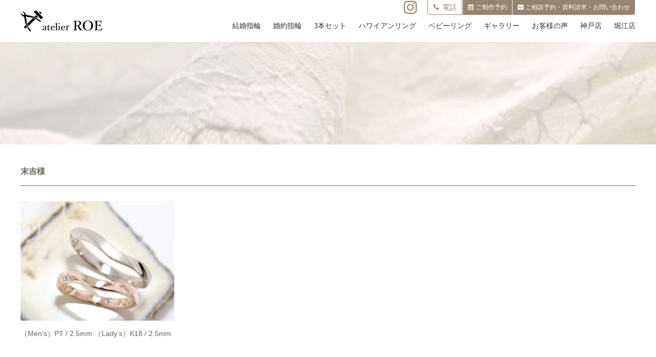

--- FILE ---
content_type: text/html; charset=UTF-8
request_url: https://atelier-roe.com/?attachment_id=3957
body_size: 39816
content:



<!DOCTYPE html>
<html lang="ja">

<head>

	
<meta charset="UTF-8">
<meta http-equiv="X-UA-Compatible" content="IE=edge">
<meta name="viewport" content="width=device-width, initial-scale=1.0">
<meta name="format-detection" content="telephone=no, address=no, email=no">

<meta property="og:type" content="website">
<meta property="og:url" content="https://atelier-roe.com/">
<meta property="og:image" content="https://atelier-roe.com/common/images/ogp.png">
<meta property="og:site_name" content="手作りの結婚指輪や婚約指輪なら 神戸のatelier ROE">
<meta property="og:title" content="末吉様">
<meta property="og:description" content="atelier ROEは、神戸元町のトアウエストで生まれた手作り結婚指輪（マリッジリング）婚約指輪（エンゲージリング）の工房です。一生の思い出となるおふたりの指輪作りの制作風景写真や動画を撮影したオリジナルムービーや、完成した指輪の写真をフォトフレームに入れてお渡ししております。TEL:078-945-8500">

<link rel="shortcut icon" href="https://atelier-roe.com/common/images/favicon.ico">
<link rel="apple-touch-icon" href="https://atelier-roe.com/common/images/apple-touch-icon.png">

	<meta name="keywords" content="結婚指輪,婚約指輪,手作り,神戸">
			<meta name="description" content="神戸の手作り結婚指輪、婚約指輪ならatelier ROE（アトリエ ロエ）の末吉様のページです。atelier ROEは、神戸元町のトアウエストで生まれた手作り結婚指輪（マリッジリング）婚約指輪（エンゲージリング）の工房です。一生の思い出となるおふたりの指輪作りの制作風景写真や動画を撮影したオリジナルムービーや、完成した指輪の写真をフォトフレームに入れてお渡ししております。TEL:078-945-8500">
	
	

	<!--▼全ページ共通css▼-->
	<link href="https://atelier-roe.com/common/css/font-awesome.css" rel="stylesheet">
<link href="https://fonts.googleapis.com/css?family=Lora" rel="stylesheet">
<link href="https://atelier-roe.com/common/css/iziModal.min.css" rel="stylesheet">
<link href="https://atelier-roe.com/common/css/modal-video.min.css" rel="stylesheet" >
<link href="https://atelier-roe.com/common/css/multistep.css" rel="stylesheet">
<link href="https://atelier-roe.com/common/css/layout.css" rel="stylesheet">
<link href="https://atelier-roe.com/common/css/master.css" rel="stylesheet">
<link href="https://atelier-roe.com/common/css/utility.css" rel="stylesheet">
<link href="https://atelier-roe.com/common/css/exclude.css" rel="stylesheet">
<link href="https://atelier-roe.com/common/css/common.css" rel="stylesheet">

	<!--▼現ページ用css▼-->
			<link href="https://atelier-roe.com/css/archive.css" rel="stylesheet">
	
	
		<!-- All in One SEO 4.4.4 - aioseo.com -->
		<title>末吉様 | 手作り結婚指輪や婚約指輪なら神戸/大阪心斎橋/堀江のatelier ROE</title>
		<meta name="description" content="WAXコース 《Option》 Dia1Pic ￥3,850- 艶消し加工 ￥2,200- スターダスト￥5,500-" />
		<meta name="robots" content="max-snippet:-1, max-image-preview:large, max-video-preview:-1" />
		<link rel="canonical" href="https://atelier-roe.com/?attachment_id=3957" />
		<meta name="generator" content="All in One SEO (AIOSEO) 4.4.4" />
		<meta property="og:locale" content="ja_JP" />
		<meta property="og:site_name" content="手作り結婚指輪や婚約指輪なら神戸/大阪心斎橋/堀江のatelier ROE | atelier ROEは神戸元町・大阪心斎橋/堀江にある手作り結婚指輪（マリッジリング）手作り婚約指輪（エンゲージリング）の工房です。ふたりだけの空間で指輪作りをお手伝いをいたします。" />
		<meta property="og:type" content="article" />
		<meta property="og:title" content="末吉様 | 手作り結婚指輪や婚約指輪なら神戸/大阪心斎橋/堀江のatelier ROE" />
		<meta property="og:url" content="https://atelier-roe.com/?attachment_id=3957" />
		<meta property="article:published_time" content="2022-07-11T01:22:00+00:00" />
		<meta property="article:modified_time" content="2022-07-11T01:23:18+00:00" />
		<meta name="twitter:card" content="summary" />
		<meta name="twitter:title" content="末吉様 | 手作り結婚指輪や婚約指輪なら神戸/大阪心斎橋/堀江のatelier ROE" />
		<script type="application/ld+json" class="aioseo-schema">
			{"@context":"https:\/\/schema.org","@graph":[{"@type":"BreadcrumbList","@id":"https:\/\/atelier-roe.com\/?attachment_id=3957#breadcrumblist","itemListElement":[{"@type":"ListItem","@id":"https:\/\/atelier-roe.com\/#listItem","position":1,"item":{"@type":"WebPage","@id":"https:\/\/atelier-roe.com\/","name":"\u30db\u30fc\u30e0","description":"atelier ROE\u306f\u795e\u6238\u5143\u753a\u30fb\u5927\u962a\u5fc3\u658e\u6a4b\/\u5800\u6c5f\u306b\u3042\u308b\u624b\u4f5c\u308a\u7d50\u5a5a\u6307\u8f2a\uff08\u30de\u30ea\u30c3\u30b8\u30ea\u30f3\u30b0\uff09\u624b\u4f5c\u308a\u5a5a\u7d04\u6307\u8f2a\uff08\u30a8\u30f3\u30b2\u30fc\u30b8\u30ea\u30f3\u30b0\uff09\u306e\u5de5\u623f\u3067\u3059\u3002\u3075\u305f\u308a\u3060\u3051\u306e\u7a7a\u9593\u3067\u6307\u8f2a\u4f5c\u308a\u3092\u304a\u624b\u4f1d\u3044\u3092\u3044\u305f\u3057\u307e\u3059\u3002","url":"https:\/\/atelier-roe.com\/"},"nextItem":"https:\/\/atelier-roe.com\/?attachment_id=3957#listItem"},{"@type":"ListItem","@id":"https:\/\/atelier-roe.com\/?attachment_id=3957#listItem","position":2,"item":{"@type":"WebPage","@id":"https:\/\/atelier-roe.com\/?attachment_id=3957","name":"\u672b\u5409\u69d8","description":"WAX\u30b3\u30fc\u30b9 \u300aOption\u300b Dia1Pic \uffe53,850- \u8276\u6d88\u3057\u52a0\u5de5 \uffe52,200- \u30b9\u30bf\u30fc\u30c0\u30b9\u30c8\uffe55,500-","url":"https:\/\/atelier-roe.com\/?attachment_id=3957"},"previousItem":"https:\/\/atelier-roe.com\/#listItem"}]},{"@type":"ItemPage","@id":"https:\/\/atelier-roe.com\/?attachment_id=3957#itempage","url":"https:\/\/atelier-roe.com\/?attachment_id=3957","name":"\u672b\u5409\u69d8 | \u624b\u4f5c\u308a\u7d50\u5a5a\u6307\u8f2a\u3084\u5a5a\u7d04\u6307\u8f2a\u306a\u3089\u795e\u6238\/\u5927\u962a\u5fc3\u658e\u6a4b\/\u5800\u6c5f\u306eatelier ROE","description":"WAX\u30b3\u30fc\u30b9 \u300aOption\u300b Dia1Pic \uffe53,850- \u8276\u6d88\u3057\u52a0\u5de5 \uffe52,200- \u30b9\u30bf\u30fc\u30c0\u30b9\u30c8\uffe55,500-","inLanguage":"ja","isPartOf":{"@id":"https:\/\/atelier-roe.com\/#website"},"breadcrumb":{"@id":"https:\/\/atelier-roe.com\/?attachment_id=3957#breadcrumblist"},"author":{"@id":"https:\/\/atelier-roe.com\/author\/atelier-roe\/#author"},"creator":{"@id":"https:\/\/atelier-roe.com\/author\/atelier-roe\/#author"},"datePublished":"2022-07-11T01:22:00+09:00","dateModified":"2022-07-11T01:23:18+09:00"},{"@type":"Organization","@id":"https:\/\/atelier-roe.com\/#organization","name":"\u624b\u4f5c\u308a\u7d50\u5a5a\u6307\u8f2a\u3084\u5a5a\u7d04\u6307\u8f2a\u306a\u3089\u795e\u6238\/\u5927\u962a\u5fc3\u658e\u6a4b\/\u5800\u6c5f\u306eatelier ROE","url":"https:\/\/atelier-roe.com\/"},{"@type":"Person","@id":"https:\/\/atelier-roe.com\/author\/atelier-roe\/#author","url":"https:\/\/atelier-roe.com\/author\/atelier-roe\/","name":"atelier ROE","image":{"@type":"ImageObject","@id":"https:\/\/atelier-roe.com\/?attachment_id=3957#authorImage","url":"https:\/\/secure.gravatar.com\/avatar\/57c2438f0ff09baf15a70af5c4d824b7?s=96&d=mm&r=g","width":96,"height":96,"caption":"atelier ROE"}},{"@type":"WebSite","@id":"https:\/\/atelier-roe.com\/#website","url":"https:\/\/atelier-roe.com\/","name":"\u624b\u4f5c\u308a\u7d50\u5a5a\u6307\u8f2a\u3084\u5a5a\u7d04\u6307\u8f2a\u306a\u3089\u795e\u6238\/\u5927\u962a\u5fc3\u658e\u6a4b\/\u5800\u6c5f\u306eatelier ROE","alternateName":"atelier ROE","description":"atelier ROE\u306f\u795e\u6238\u5143\u753a\u30fb\u5927\u962a\u5fc3\u658e\u6a4b\/\u5800\u6c5f\u306b\u3042\u308b\u624b\u4f5c\u308a\u7d50\u5a5a\u6307\u8f2a\uff08\u30de\u30ea\u30c3\u30b8\u30ea\u30f3\u30b0\uff09\u624b\u4f5c\u308a\u5a5a\u7d04\u6307\u8f2a\uff08\u30a8\u30f3\u30b2\u30fc\u30b8\u30ea\u30f3\u30b0\uff09\u306e\u5de5\u623f\u3067\u3059\u3002\u3075\u305f\u308a\u3060\u3051\u306e\u7a7a\u9593\u3067\u6307\u8f2a\u4f5c\u308a\u3092\u304a\u624b\u4f1d\u3044\u3092\u3044\u305f\u3057\u307e\u3059\u3002","inLanguage":"ja","publisher":{"@id":"https:\/\/atelier-roe.com\/#organization"}}]}
		</script>
		<script type="text/javascript" >
			window.ga=window.ga||function(){(ga.q=ga.q||[]).push(arguments)};ga.l=+new Date;
			ga('create', "UA-118273087-1", 'auto');
			ga('send', 'pageview');
		</script>
		<script async src="https://www.google-analytics.com/analytics.js"></script>
		<!-- All in One SEO -->

<link rel="alternate" type="application/rss+xml" title="手作り結婚指輪や婚約指輪なら神戸/大阪心斎橋/堀江のatelier ROE &raquo; 末吉様 のコメントのフィード" href="https://atelier-roe.com/?attachment_id=3957/feed/" />
<script type="text/javascript">
window._wpemojiSettings = {"baseUrl":"https:\/\/s.w.org\/images\/core\/emoji\/14.0.0\/72x72\/","ext":".png","svgUrl":"https:\/\/s.w.org\/images\/core\/emoji\/14.0.0\/svg\/","svgExt":".svg","source":{"concatemoji":"https:\/\/atelier-roe.com\/wp\/wp-includes\/js\/wp-emoji-release.min.js"}};
/*! This file is auto-generated */
!function(e,a,t){var n,r,o,i=a.createElement("canvas"),p=i.getContext&&i.getContext("2d");function s(e,t){var a=String.fromCharCode,e=(p.clearRect(0,0,i.width,i.height),p.fillText(a.apply(this,e),0,0),i.toDataURL());return p.clearRect(0,0,i.width,i.height),p.fillText(a.apply(this,t),0,0),e===i.toDataURL()}function c(e){var t=a.createElement("script");t.src=e,t.defer=t.type="text/javascript",a.getElementsByTagName("head")[0].appendChild(t)}for(o=Array("flag","emoji"),t.supports={everything:!0,everythingExceptFlag:!0},r=0;r<o.length;r++)t.supports[o[r]]=function(e){if(p&&p.fillText)switch(p.textBaseline="top",p.font="600 32px Arial",e){case"flag":return s([127987,65039,8205,9895,65039],[127987,65039,8203,9895,65039])?!1:!s([55356,56826,55356,56819],[55356,56826,8203,55356,56819])&&!s([55356,57332,56128,56423,56128,56418,56128,56421,56128,56430,56128,56423,56128,56447],[55356,57332,8203,56128,56423,8203,56128,56418,8203,56128,56421,8203,56128,56430,8203,56128,56423,8203,56128,56447]);case"emoji":return!s([129777,127995,8205,129778,127999],[129777,127995,8203,129778,127999])}return!1}(o[r]),t.supports.everything=t.supports.everything&&t.supports[o[r]],"flag"!==o[r]&&(t.supports.everythingExceptFlag=t.supports.everythingExceptFlag&&t.supports[o[r]]);t.supports.everythingExceptFlag=t.supports.everythingExceptFlag&&!t.supports.flag,t.DOMReady=!1,t.readyCallback=function(){t.DOMReady=!0},t.supports.everything||(n=function(){t.readyCallback()},a.addEventListener?(a.addEventListener("DOMContentLoaded",n,!1),e.addEventListener("load",n,!1)):(e.attachEvent("onload",n),a.attachEvent("onreadystatechange",function(){"complete"===a.readyState&&t.readyCallback()})),(e=t.source||{}).concatemoji?c(e.concatemoji):e.wpemoji&&e.twemoji&&(c(e.twemoji),c(e.wpemoji)))}(window,document,window._wpemojiSettings);
</script>
<style type="text/css">
img.wp-smiley,
img.emoji {
	display: inline !important;
	border: none !important;
	box-shadow: none !important;
	height: 1em !important;
	width: 1em !important;
	margin: 0 0.07em !important;
	vertical-align: -0.1em !important;
	background: none !important;
	padding: 0 !important;
}
</style>
	<link rel='stylesheet' id='sbi_styles-css' href='https://atelier-roe.com/wp/wp-content/plugins/instagram-feed/css/sbi-styles.min.css' type='text/css' media='all' />
<link rel='stylesheet' id='wp-block-library-css' href='https://atelier-roe.com/wp/wp-includes/css/dist/block-library/style.min.css' type='text/css' media='all' />
<link rel='stylesheet' id='classic-theme-styles-css' href='https://atelier-roe.com/wp/wp-includes/css/classic-themes.min.css' type='text/css' media='all' />
<style id='global-styles-inline-css' type='text/css'>
body{--wp--preset--color--black: #000000;--wp--preset--color--cyan-bluish-gray: #abb8c3;--wp--preset--color--white: #ffffff;--wp--preset--color--pale-pink: #f78da7;--wp--preset--color--vivid-red: #cf2e2e;--wp--preset--color--luminous-vivid-orange: #ff6900;--wp--preset--color--luminous-vivid-amber: #fcb900;--wp--preset--color--light-green-cyan: #7bdcb5;--wp--preset--color--vivid-green-cyan: #00d084;--wp--preset--color--pale-cyan-blue: #8ed1fc;--wp--preset--color--vivid-cyan-blue: #0693e3;--wp--preset--color--vivid-purple: #9b51e0;--wp--preset--gradient--vivid-cyan-blue-to-vivid-purple: linear-gradient(135deg,rgba(6,147,227,1) 0%,rgb(155,81,224) 100%);--wp--preset--gradient--light-green-cyan-to-vivid-green-cyan: linear-gradient(135deg,rgb(122,220,180) 0%,rgb(0,208,130) 100%);--wp--preset--gradient--luminous-vivid-amber-to-luminous-vivid-orange: linear-gradient(135deg,rgba(252,185,0,1) 0%,rgba(255,105,0,1) 100%);--wp--preset--gradient--luminous-vivid-orange-to-vivid-red: linear-gradient(135deg,rgba(255,105,0,1) 0%,rgb(207,46,46) 100%);--wp--preset--gradient--very-light-gray-to-cyan-bluish-gray: linear-gradient(135deg,rgb(238,238,238) 0%,rgb(169,184,195) 100%);--wp--preset--gradient--cool-to-warm-spectrum: linear-gradient(135deg,rgb(74,234,220) 0%,rgb(151,120,209) 20%,rgb(207,42,186) 40%,rgb(238,44,130) 60%,rgb(251,105,98) 80%,rgb(254,248,76) 100%);--wp--preset--gradient--blush-light-purple: linear-gradient(135deg,rgb(255,206,236) 0%,rgb(152,150,240) 100%);--wp--preset--gradient--blush-bordeaux: linear-gradient(135deg,rgb(254,205,165) 0%,rgb(254,45,45) 50%,rgb(107,0,62) 100%);--wp--preset--gradient--luminous-dusk: linear-gradient(135deg,rgb(255,203,112) 0%,rgb(199,81,192) 50%,rgb(65,88,208) 100%);--wp--preset--gradient--pale-ocean: linear-gradient(135deg,rgb(255,245,203) 0%,rgb(182,227,212) 50%,rgb(51,167,181) 100%);--wp--preset--gradient--electric-grass: linear-gradient(135deg,rgb(202,248,128) 0%,rgb(113,206,126) 100%);--wp--preset--gradient--midnight: linear-gradient(135deg,rgb(2,3,129) 0%,rgb(40,116,252) 100%);--wp--preset--duotone--dark-grayscale: url('#wp-duotone-dark-grayscale');--wp--preset--duotone--grayscale: url('#wp-duotone-grayscale');--wp--preset--duotone--purple-yellow: url('#wp-duotone-purple-yellow');--wp--preset--duotone--blue-red: url('#wp-duotone-blue-red');--wp--preset--duotone--midnight: url('#wp-duotone-midnight');--wp--preset--duotone--magenta-yellow: url('#wp-duotone-magenta-yellow');--wp--preset--duotone--purple-green: url('#wp-duotone-purple-green');--wp--preset--duotone--blue-orange: url('#wp-duotone-blue-orange');--wp--preset--font-size--small: 13px;--wp--preset--font-size--medium: 20px;--wp--preset--font-size--large: 36px;--wp--preset--font-size--x-large: 42px;--wp--preset--spacing--20: 0.44rem;--wp--preset--spacing--30: 0.67rem;--wp--preset--spacing--40: 1rem;--wp--preset--spacing--50: 1.5rem;--wp--preset--spacing--60: 2.25rem;--wp--preset--spacing--70: 3.38rem;--wp--preset--spacing--80: 5.06rem;}:where(.is-layout-flex){gap: 0.5em;}body .is-layout-flow > .alignleft{float: left;margin-inline-start: 0;margin-inline-end: 2em;}body .is-layout-flow > .alignright{float: right;margin-inline-start: 2em;margin-inline-end: 0;}body .is-layout-flow > .aligncenter{margin-left: auto !important;margin-right: auto !important;}body .is-layout-constrained > .alignleft{float: left;margin-inline-start: 0;margin-inline-end: 2em;}body .is-layout-constrained > .alignright{float: right;margin-inline-start: 2em;margin-inline-end: 0;}body .is-layout-constrained > .aligncenter{margin-left: auto !important;margin-right: auto !important;}body .is-layout-constrained > :where(:not(.alignleft):not(.alignright):not(.alignfull)){max-width: var(--wp--style--global--content-size);margin-left: auto !important;margin-right: auto !important;}body .is-layout-constrained > .alignwide{max-width: var(--wp--style--global--wide-size);}body .is-layout-flex{display: flex;}body .is-layout-flex{flex-wrap: wrap;align-items: center;}body .is-layout-flex > *{margin: 0;}:where(.wp-block-columns.is-layout-flex){gap: 2em;}.has-black-color{color: var(--wp--preset--color--black) !important;}.has-cyan-bluish-gray-color{color: var(--wp--preset--color--cyan-bluish-gray) !important;}.has-white-color{color: var(--wp--preset--color--white) !important;}.has-pale-pink-color{color: var(--wp--preset--color--pale-pink) !important;}.has-vivid-red-color{color: var(--wp--preset--color--vivid-red) !important;}.has-luminous-vivid-orange-color{color: var(--wp--preset--color--luminous-vivid-orange) !important;}.has-luminous-vivid-amber-color{color: var(--wp--preset--color--luminous-vivid-amber) !important;}.has-light-green-cyan-color{color: var(--wp--preset--color--light-green-cyan) !important;}.has-vivid-green-cyan-color{color: var(--wp--preset--color--vivid-green-cyan) !important;}.has-pale-cyan-blue-color{color: var(--wp--preset--color--pale-cyan-blue) !important;}.has-vivid-cyan-blue-color{color: var(--wp--preset--color--vivid-cyan-blue) !important;}.has-vivid-purple-color{color: var(--wp--preset--color--vivid-purple) !important;}.has-black-background-color{background-color: var(--wp--preset--color--black) !important;}.has-cyan-bluish-gray-background-color{background-color: var(--wp--preset--color--cyan-bluish-gray) !important;}.has-white-background-color{background-color: var(--wp--preset--color--white) !important;}.has-pale-pink-background-color{background-color: var(--wp--preset--color--pale-pink) !important;}.has-vivid-red-background-color{background-color: var(--wp--preset--color--vivid-red) !important;}.has-luminous-vivid-orange-background-color{background-color: var(--wp--preset--color--luminous-vivid-orange) !important;}.has-luminous-vivid-amber-background-color{background-color: var(--wp--preset--color--luminous-vivid-amber) !important;}.has-light-green-cyan-background-color{background-color: var(--wp--preset--color--light-green-cyan) !important;}.has-vivid-green-cyan-background-color{background-color: var(--wp--preset--color--vivid-green-cyan) !important;}.has-pale-cyan-blue-background-color{background-color: var(--wp--preset--color--pale-cyan-blue) !important;}.has-vivid-cyan-blue-background-color{background-color: var(--wp--preset--color--vivid-cyan-blue) !important;}.has-vivid-purple-background-color{background-color: var(--wp--preset--color--vivid-purple) !important;}.has-black-border-color{border-color: var(--wp--preset--color--black) !important;}.has-cyan-bluish-gray-border-color{border-color: var(--wp--preset--color--cyan-bluish-gray) !important;}.has-white-border-color{border-color: var(--wp--preset--color--white) !important;}.has-pale-pink-border-color{border-color: var(--wp--preset--color--pale-pink) !important;}.has-vivid-red-border-color{border-color: var(--wp--preset--color--vivid-red) !important;}.has-luminous-vivid-orange-border-color{border-color: var(--wp--preset--color--luminous-vivid-orange) !important;}.has-luminous-vivid-amber-border-color{border-color: var(--wp--preset--color--luminous-vivid-amber) !important;}.has-light-green-cyan-border-color{border-color: var(--wp--preset--color--light-green-cyan) !important;}.has-vivid-green-cyan-border-color{border-color: var(--wp--preset--color--vivid-green-cyan) !important;}.has-pale-cyan-blue-border-color{border-color: var(--wp--preset--color--pale-cyan-blue) !important;}.has-vivid-cyan-blue-border-color{border-color: var(--wp--preset--color--vivid-cyan-blue) !important;}.has-vivid-purple-border-color{border-color: var(--wp--preset--color--vivid-purple) !important;}.has-vivid-cyan-blue-to-vivid-purple-gradient-background{background: var(--wp--preset--gradient--vivid-cyan-blue-to-vivid-purple) !important;}.has-light-green-cyan-to-vivid-green-cyan-gradient-background{background: var(--wp--preset--gradient--light-green-cyan-to-vivid-green-cyan) !important;}.has-luminous-vivid-amber-to-luminous-vivid-orange-gradient-background{background: var(--wp--preset--gradient--luminous-vivid-amber-to-luminous-vivid-orange) !important;}.has-luminous-vivid-orange-to-vivid-red-gradient-background{background: var(--wp--preset--gradient--luminous-vivid-orange-to-vivid-red) !important;}.has-very-light-gray-to-cyan-bluish-gray-gradient-background{background: var(--wp--preset--gradient--very-light-gray-to-cyan-bluish-gray) !important;}.has-cool-to-warm-spectrum-gradient-background{background: var(--wp--preset--gradient--cool-to-warm-spectrum) !important;}.has-blush-light-purple-gradient-background{background: var(--wp--preset--gradient--blush-light-purple) !important;}.has-blush-bordeaux-gradient-background{background: var(--wp--preset--gradient--blush-bordeaux) !important;}.has-luminous-dusk-gradient-background{background: var(--wp--preset--gradient--luminous-dusk) !important;}.has-pale-ocean-gradient-background{background: var(--wp--preset--gradient--pale-ocean) !important;}.has-electric-grass-gradient-background{background: var(--wp--preset--gradient--electric-grass) !important;}.has-midnight-gradient-background{background: var(--wp--preset--gradient--midnight) !important;}.has-small-font-size{font-size: var(--wp--preset--font-size--small) !important;}.has-medium-font-size{font-size: var(--wp--preset--font-size--medium) !important;}.has-large-font-size{font-size: var(--wp--preset--font-size--large) !important;}.has-x-large-font-size{font-size: var(--wp--preset--font-size--x-large) !important;}
.wp-block-navigation a:where(:not(.wp-element-button)){color: inherit;}
:where(.wp-block-columns.is-layout-flex){gap: 2em;}
.wp-block-pullquote{font-size: 1.5em;line-height: 1.6;}
</style>
<link rel='stylesheet' id='foobox-free-min-css' href='https://atelier-roe.com/wp/wp-content/plugins/foobox-image-lightbox/free/css/foobox.free.min.css' type='text/css' media='all' />
<link rel='stylesheet' id='wp-pagenavi-css' href='https://atelier-roe.com/wp/wp-content/plugins/wp-pagenavi/pagenavi-css.css' type='text/css' media='all' />
<link rel='stylesheet' id='mts_simple_booking_front_css-css' href='https://atelier-roe.com/wp/wp-content/plugins/mts-simple-booking/css/mtssb-front.css' type='text/css' media='all' />
<!--n2css--><script type='text/javascript' src='https://atelier-roe.com/wp/wp-includes/js/jquery/jquery.min.js' id='jquery-core-js'></script>
<script type='text/javascript' src='https://atelier-roe.com/wp/wp-includes/js/jquery/jquery-migrate.min.js' id='jquery-migrate-js'></script>
<script type='text/javascript' id='foobox-free-min-js-before'>
/* Run FooBox FREE (v2.7.27) */
var FOOBOX = window.FOOBOX = {
	ready: true,
	disableOthers: false,
	o: {wordpress: { enabled: true }, countMessage:'image %index of %total', captions: { dataTitle: ["captionTitle","title"], dataDesc: ["captionDesc","description"] }, excludes:'.fbx-link,.nofoobox,.nolightbox,a[href*="pinterest.com/pin/create/button/"]', affiliate : { enabled: false }},
	selectors: [
		".foogallery-container.foogallery-lightbox-foobox", ".foogallery-container.foogallery-lightbox-foobox-free", ".gallery", ".wp-block-gallery", ".wp-caption", ".wp-block-image", "a:has(img[class*=wp-image-])", ".foobox"
	],
	pre: function( $ ){
		// Custom JavaScript (Pre)
		
	},
	post: function( $ ){
		// Custom JavaScript (Post)
		
		// Custom Captions Code
		
	},
	custom: function( $ ){
		// Custom Extra JS
		
	}
};
</script>
<script type='text/javascript' src='https://atelier-roe.com/wp/wp-content/plugins/foobox-image-lightbox/free/js/foobox.free.min.js' id='foobox-free-min-js'></script>
<link rel="https://api.w.org/" href="https://atelier-roe.com/wp-json/" /><link rel="alternate" type="application/json" href="https://atelier-roe.com/wp-json/wp/v2/media/3957" /><link rel="EditURI" type="application/rsd+xml" title="RSD" href="https://atelier-roe.com/wp/xmlrpc.php?rsd" />
<link rel="wlwmanifest" type="application/wlwmanifest+xml" href="https://atelier-roe.com/wp/wp-includes/wlwmanifest.xml" />

<link rel='shortlink' href='https://atelier-roe.com/?p=3957' />
<link rel="alternate" type="application/json+oembed" href="https://atelier-roe.com/wp-json/oembed/1.0/embed?url=https%3A%2F%2Fatelier-roe.com%2F%3Fattachment_id%3D3957" />
<link rel="alternate" type="text/xml+oembed" href="https://atelier-roe.com/wp-json/oembed/1.0/embed?url=https%3A%2F%2Fatelier-roe.com%2F%3Fattachment_id%3D3957&#038;format=xml" />

</head>


<body>



<!-- ▼wrapper▼ -->
<div class="wrapper" id="top">

	<!--サイトヘッダー-->
	<header class="l-header Header-site">
	<div class="l-inner-site">

		<div class="row row-0">
			<div class="col-pc-10-3" data-mh="Header">


				<div class="HLogo"><a href="https://atelier-roe.com/"><img src="https://atelier-roe.com/common/images/img_logo.png" width="160" height="42" alt="手作りの結婚指輪や婚約指輪なら 神戸のatelier ROE"></a></div>

			</div>
			<div class="col-pc-10-7 pc" data-mh="Header">

				<nav class="Gnav">
					<ul>
						<li><a href="https://atelier-roe.com/marriage/">結婚指輪</a></li>
						<li><a href="https://atelier-roe.com/engage/">婚約指輪</a></li>
						<li><a href="https://atelier-roe.com/set/">3本セット</a></li>
						<li><a href="https://atelier-roe.com/hawaiian/">ハワイアンリング</a></li>
						<li><a href="https://atelier-roe.com/baby/">ベビーリング</a></li>
						<li><a href="https://atelier-roe.com/gallery/">ギャラリー</a></li>
						<li><a href="https://atelier-roe.com/voice/">お客様の声</a></li>
						<li><a href="https://atelier-roe.com/atelier/">神戸店</a></li>
						<li><a href="https://atelier-roe.com/atelier_horie/">堀江店</a></li>
					</ul>
				</nav>
			</div>
		</div>




		<div class="HeaderContact pc">
			<a href="https://www.instagram.com/atelier.roe/?hl=ja" target="_blank" class="pr20" ><i class="fa fa-instagram f30" aria-hidden="true"></i></a>
			<ul>
				<li data-mh="HContact" class="Nav_wide"><a href="#"><i class="fa fa-phone fa-fw" aria-hidden="true"></i>電話</a>
					<div class="Nav_wide_box"><div class="p10"><i class="fa fa-phone fa-fw" aria-hidden="true"></i>神戸店 <span
									class="tel-link">078-945-8500</span></div>
						<div class="p10"><i class="fa fa-phone fa-fw" aria-hidden="true"></i>堀江店 <span
									class="tel-link">078-945-8500</span></div>
					</div>
				</li><li data-mh="HContact" class="Nav_wide"><a href="#" class="color-white"><i class="fa fa-calendar fa-fw"
				                                                       aria-hidden="true"></i>ご制作予約</a>
					<div class="Nav_wide_box">
						<div class="p5"><a href="https://atelier-roe.com/reserve/"><i class="fa fa-calendar fa-fw" aria-hidden="true"></i>ご制作予約（神戸店）</a></div>
						<div class="p5"><a href="https://atelier-roe.com/reserve_horie/"><i class="fa fa-calendar fa-fw" aria-hidden="true"></i>ご制作予約（堀江店）</a></div>
					</div>
				</li><li data-mh="HContact" class="btn-shiryou"><a href="https://atelier-roe.com/contact/"><i class="fa fa-envelope fa-fw" aria-hidden="true"></i>ご相談予約・資料請求・お問い合わせ</a></li>
			</ul>
		</div>


		<div><a href="https://www.instagram.com/atelier.roe/?hl=ja" target="_blank" class="sp sp_insta" ><i class="fa fa-instagram f30" aria-hidden="true"></i></a></div>
		<div id="sp_nav_btn" class="noscroll sp_nav_btn sp" href="#sp_nav">
			<a href="#"><i class="fa fa-bars fa-2x" aria-hidden="true"></i></a></div>
	</div>
</header>



	<!--ページタイトル-->
			<div class="container_liquid Page_title">
			<header class="l-inner-main">
				<h2 class="ttl_02 mb0">					<span></span></h2>
			</header>
		</div>
	

	<!--メインコンテンツー-->
	<div class="l-main_contents">

		<!--メインー-->
		<main class="l-main">



<!--****************************************************************
	新着情報 - className : Category
*****************************************************************-->
<div class="container Category">
	<div class="l-inner-main">
					

				<h4 class="ttl_04">末吉様</h4>

				
				<div class="column_txt single">
					<p class="attachment"><a href='https://atelier-roe.com/wp/wp-content/uploads/2017/12/4056118ddc2706b056235086564df4f4-e1663118635863.jpg'><img width="300" height="233" src="https://atelier-roe.com/wp/wp-content/uploads/2017/12/4056118ddc2706b056235086564df4f4-e1663118635863-300x233.jpg" class="attachment-medium size-medium" alt="" decoding="async" loading="lazy" srcset="https://atelier-roe.com/wp/wp-content/uploads/2017/12/4056118ddc2706b056235086564df4f4-e1663118635863-300x233.jpg 300w, https://atelier-roe.com/wp/wp-content/uploads/2017/12/4056118ddc2706b056235086564df4f4-e1663118635863.jpg 752w" sizes="(max-width: 300px) 100vw, 300px" /></a></p>
<p>（Men&#8217;s）PT / 2.5mm （Lady&#8217;s）K18 / 2.5mm</p>
				</div>
					


					<div class="row btns mt60">
				<div class="col-pc-2">
					« <a href="https://atelier-roe.com/?foogallery=ring-gallery" rel="prev">ring gallery</a>				</div>
				<div class="col-pc-2">
									</div>
			</div>
			</div>
</div>



<!--****************************************************************
			パンくず - className : Breadcrumb
		*****************************************************************-->
<nav class="l-breadcrumb Breadcrumb">
	<div class="l-inner-main">
		<!-- Breadcrumb NavXT 7.2.0 -->
<span property="itemListElement" typeof="ListItem"><a property="item" typeof="WebPage" title="手作り結婚指輪や婚約指輪なら神戸/大阪心斎橋/堀江のatelier ROEへ移動" href="https://atelier-roe.com" class="home"><span property="name">手作り結婚指輪や婚約指輪なら神戸/大阪心斎橋/堀江のatelier ROETOP</span></a><meta property="position" content="1"></span>　&gt;　<span property="itemListElement" typeof="ListItem"><a property="item" typeof="WebPage" title="ring galleryへ移動する" href="https://atelier-roe.com/?foogallery=ring-gallery" class="post post-foogallery" ><span property="name">ring gallery</span></a><meta property="position" content="2"></span>　&gt;　<span property="itemListElement" typeof="ListItem"><span property="name">末吉様</span><meta property="position" content="3"></span>	</div>
</nav>

<div class="container_liquid FooterTxt">
	<div class="l-inner-main ">

	</div>
</div>



</main>


</div>

<!--フッターー-->
<!--****************************************************************
	ページフッタ - className : Footer-site
*****************************************************************-->
<footer class="l-footer Footer-site" id="footer">

	<div class="l-inner-site">

		<div class="GFooter cf2">
			<p class="txt_c mb60">
				<a href="https://atelier-roe.com/"><img src="https://atelier-roe.com/common/images/img_logo_w.png" width="159" height="43" alt="手作りの結婚指輪や婚約指輪なら 神戸のatelier ROE"></a>
			</p>
			<div class="footer_atelier">
				<div class="row">
					<div class="col-pc-2 txt_c">
						<div class="txt_l ib mb20 sp_w100p">
							<p class="ttl_04 b-color-white pb5">神戸 元町店</p>
							<p>
								〒650-0012<br>神戸市中央区北長狭通3丁目9-2 [
								<a href="https://goo.gl/maps/23mAGw14GEt" target="_blank"
								   class="txt_underline color-white">google map</a>
								<i class="fa fa-clone" aria-hidden="true"></i> ]
							</p>

							<dl class="GFooterDetail">
								<dt>営業時間</dt>
								<dd>10：00～18：30</dd>
							</dl>
							<dl class="GFooterDetail">
								<dt>定休日</dt>
								<dd>毎週火曜日（祝日の場合は営業）</dd>
							</dl>
						</div>
						<br>
						<a href="https://atelier-roe.com/reserve/"
						   class="m-btn btn-ghost btn-f-contact faa-parent animated-hover"><i
									class="fa fa-calendar fa-fw faa-pulse faa-wrench" aria-hidden="true"></i> 神戸店ご制作予約
							<small class="ib">（完全予約制）</small>
						</a>

						<p class="FTel"><i class="fa fa-phone fa-fw" aria-hidden="true"></i><span class="tel-link">078-945-8500</span>
						</p>
					</div>
					<div class="col-pc-2 pb0 txt_c">

						<div class="txt_l ib mb20 sp_w100p">
							<p class="ttl_04 b-color-white pb5">大阪 堀江店</p>
							<p>
								〒550-0015<br>大阪市西区南堀江1丁目20-6M's325 3F [
								<a href="https://goo.gl/maps/q5Nnfuwje1kG65xg6" target="_blank"
								   class="txt_underline color-white">google map</a>
								<i class="fa fa-clone" aria-hidden="true"></i> ]
							</p>

							<dl class="GFooterDetail">
								<dt>営業時間</dt>
								<dd>10：00～18：30</dd>
							</dl>
							<dl class="GFooterDetail">
								<dt>定休日</dt>
								<dd>毎週火曜日（祝日の場合は営業）</dd>
							</dl>
						</div>
						<br>
						<a href="https://atelier-roe.com/reserve_horie/"
						   class="m-btn btn-ghost btn-f-contact faa-parent animated-hover"><i
									class="fa fa-calendar fa-fw faa-pulse faa-wrench" aria-hidden="true"></i> 堀江店ご制作予約
							<small class="ib">（完全予約制）</small>
						</a>

						<p class="FTel"><i class="fa fa-phone fa-fw" aria-hidden="true"></i><span class="tel-link">06-6978-8208</span>
						</p>


					</div>
				</div>
			</div>
		</div>


		<!-- row start -->
		<div class="row FLink">
			<div class="col-pc-4-3 col-tb-1">
				<ul class="FLinkList">
					<li><a href="https://atelier-roe.com/marriage/">結婚指輪</a></li>
					<li><a href="https://atelier-roe.com/engage/">婚約指輪</a></li>
					<li><a href="https://atelier-roe.com/set/">3本セット</a></li>
					<li><a href="https://atelier-roe.com/hawaiian/">ハワイアンリング</a></li>
					<li><a href="https://atelier-roe.com/baby/">ベビーリング</a></li>
					<li><a href="https://atelier-roe.com/material/">選べる20種類の金属素材</a></li>
					<li><a href="https://atelier-roe.com/gallery/">ギャラリー</a></li>
					<li><a href="https://atelier-roe.com/voice/">お客様の声</a></li>
					<li><a href="https://atelier-roe.com/campaign/">特典・キャンペーン</a></li>
					<li><a href="https://atelier-roe.com/atelier/">店舗情報（神戸店）</a></li>
					<li><a href="https://atelier-roe.com/atelier_horie/">店舗情報（堀江店）</a></li>
					<li><a href="https://atelier-roe.com/movie/">制作風景ムービー</a></li>
					<li><a href="https://atelier-roe.com/info/">新着情報</a></li>
					<li><a href="https://atelier-roe.com/reserve/">ご制作予約（神戸店）</a></li>
					<li><a href="https://atelier-roe.com/reserve_horie/">ご制作予約（堀江店）</a></li>
					<li><a href="https://atelier-roe.com/contact/">ご相談予約・資料請求・お問い合わせ</a></li>
					<li><a href="https://atelier-roe.com/sitemap/">サイトマップ</a></li>
					<li><a href="https://atelier-roe.com/policy/">プライバシーポリシー</a></li>
				</ul>
			</div>
			<div class="col-pc-4-1 col-tb-1 txt_r">
				<ul class="FSns allbtn_ro mb30">
					<li><a href="https://lin.ee/fwthBx8" target="_blank"><img src="https://atelier-roe.com/common/images/icon-line.png" width="32" height="38" alt="LINE"></a></li>
					<li><a href="https://www.facebook.com/ROE-128164447768576/" target="_blank"><i class="fa fa-facebook-square" aria-hidden="true"></i></a></li>
					<li><a href="https://www.instagram.com/atelier.roe/?hl=ja" target="_blank"><i class="fa fa-instagram" aria-hidden="true"></i></a></li>
					<li><a href="https://www.jewelry-tresor.com/" target="_blank"><img src="https://atelier-roe.com/common/images/logo_tresor.png" width="auto" height="38" alt="神戸の結婚指輪・婚約指輪ならトレゾア"></a></li>
				</ul>
				<p class="FCopy">COPYRIGHT © 2017 atelier ROE . ALL RIGHTS RESERVED</p>
			</div>
		</div>
		<!-- row end -->


	</div>

	<div class="sScroll Pagetop" data-target=".wrapper">
		<div class="m-box box-p-10 box-base-font radius50p h100p center_box">
			<div class="center_box-item"><i class="fa fa-angle-up" aria-hidden="true"></i></div>
		</div>
	</div>
</footer><!--▼menu▼-->
<div id="sp_nav" class="Sp-nav slideOutUp" style="opacity: 0; z-index: -9999;">

	<ul class="GnavSp">
		<li data-mh="GnavSp"><a href="https://atelier-roe.com/marriage/">結婚指輪</a></li>
		<li data-mh="GnavSp"><a href="https://atelier-roe.com/engage/">婚約指輪</a></li>
		<li data-mh="GnavSp"><a href="https://atelier-roe.com/hawaiian/">ハワイアンリング</a></li>
		<li data-mh="GnavSp"><a href="https://atelier-roe.com/baby/">ベビーリング</a></li>
		<li data-mh="GnavSp"><a href="https://atelier-roe.com/material/">選べる金属素材</a></li>
		<li data-mh="GnavSp"><a href="https://atelier-roe.com/gallery/">ギャラリー</a></li>
		<li data-mh="GnavSp"><a href="https://atelier-roe.com/voice/">お客様の声</a></li>
		<li data-mh="GnavSp"><a href="https://atelier-roe.com/campaign/">特典・キャンペーン</a></li>
		<li data-mh="GnavSp"><a href="https://atelier-roe.com/movie/">制作風景ムービー</a></li>
		<li data-mh="GnavSp"><a href="https://atelier-roe.com/info/">新着情報</a></li>
	</ul>

	<div class="HeaderContact">
		<div class="row">
			<div class="col-sp-2">
				<ul class="GnavContactSp">
					<li><a href="https://atelier-roe.com/atelier/">店舗情報（神戸店）</a></li>
					<li><a href="tel:0789458500" class="color-white"><i class="fa fa-phone" aria-hidden="true"></i>078-945-8500</a></li>
					<li><a href="https://atelier-roe.com/reserve/" class="color-white"><i class="fa fa-calendar" aria-hidden="true"></i>ご制作予約（神戸店）</a></li>
				</ul>
			</div>
			<div class="col-sp-2">
				<ul class="GnavContactSp">
					<li><a href="https://atelier-roe.com/atelier_horie/">店舗情報（堀江店）</a></li>
					<li><a href="tel:0669788208" class="color-white"><i class="fa fa-phone" aria-hidden="true"></i>06-6978-8208</a></li>
					<li><a href="https://atelier-roe.com/reserve_horie/" class="color-white"><i class="fa fa-calendar" aria-hidden="true"></i>ご制作予約（堀江店）</a></li>

				</ul>
			</div>
		</div>
		<ul>
			<li><a href="https://atelier-roe.com/contact/"><i class="fa fa-envelope" aria-hidden="true"></i>ご相談予約・資料請求・お問い合わせ</a></li>
		</ul>
	</div>

	<ul class="FSns mb10">
		<li><a href="https://www.facebook.com/ROE-128164447768576/" target="_blank"><i class="fa fa-facebook-square" aria-hidden="true"></i></a></li>
		<li><a href="https://www.instagram.com/atelier.roe/?hl=ja" target="_blank"><i class="fa fa-instagram" aria-hidden="true"></i></a></li>
	</ul>


	<h1 class="mb5">手作りの結婚指輪や婚約指輪なら 神戸のatelier ROE</h1>


	<p class="close-sp_nav"><i class="fa fa-close fa-2x" aria-hidden="true"></i></p>
</div>
<!--▲menu▲-->

</div>
<!-- ▲wrapper▲ -->

<!--▼全ページ共通js▼-->
<script src="https://atelier-roe.com/common/js/libs.js"></script>
<script src="https://atelier-roe.com/common/lib/iziModal.min.js"></script>
<script src="https://atelier-roe.com/common/lib/jquery-modal-video.min.js"></script>
<script src="https://atelier-roe.com/common/js/common.js"></script>

<!--▼現ページ用js▼-->
	<script type="text/javascript">
		$(document).on('click', '.open-default', function(event) {
			event.preventDefault();
			$('#modal-default').iziModal('open',this);
		});
		$('#modal-default').iziModal();
		$('.iziModal',this).iziModal({
			loop: true,
			headerColor: "rgba(5,41,88,0.8)",
			padding:20,
			borderBottom:false,
			radius:0,
			closeButton:false,
			background:"rgb(246,246,246)",
			title:"#f6f6f6",
			subtitle:"#f6f6f6",
			navigateCaption:"#052958",
		});

	</script>




<!-- Instagram Feed JS -->
<script type="text/javascript">
var sbiajaxurl = "https://atelier-roe.com/wp/wp-admin/admin-ajax.php";
</script>

</body>
</html>


--- FILE ---
content_type: text/css
request_url: https://atelier-roe.com/common/css/utility.css
body_size: 62383
content:
@charset "UTF-8";
/************************************************
	マージン
************************************************/
.m0 {
  margin: 0px !important;
}

.mt0 {
  margin-top: 0px !important;
}

.mb0 {
  margin-bottom: 0px !important;
}

.ml0 {
  margin-left: 0px !important;
}

.mr0 {
  margin-right: 0px !important;
}

.u_mb0 > * {
  margin-bottom: 0px !important;
}

.m5 {
  margin: 5px !important;
}

.mt5 {
  margin-top: 5px !important;
}

.mb5 {
  margin-bottom: 5px !important;
}

.ml5 {
  margin-left: 5px !important;
}

.mr5 {
  margin-right: 5px !important;
}

.u_mb5 > * {
  margin-bottom: 5px !important;
}

.m10 {
  margin: 10px !important;
}

.mt10 {
  margin-top: 10px !important;
}

.mb10 {
  margin-bottom: 10px !important;
}

.ml10 {
  margin-left: 10px !important;
}

.mr10 {
  margin-right: 10px !important;
}

.u_mb10 > * {
  margin-bottom: 10px !important;
}

.m15 {
  margin: 15px !important;
}

.mt15 {
  margin-top: 15px !important;
}

.mb15 {
  margin-bottom: 15px !important;
}

.ml15 {
  margin-left: 15px !important;
}

.mr15 {
  margin-right: 15px !important;
}

.u_mb15 > * {
  margin-bottom: 15px !important;
}

.m20 {
  margin: 20px !important;
}

.mt20 {
  margin-top: 20px !important;
}

.mb20 {
  margin-bottom: 20px !important;
}

.ml20 {
  margin-left: 20px !important;
}

.mr20 {
  margin-right: 20px !important;
}

.u_mb20 > * {
  margin-bottom: 20px !important;
}

.m25 {
  margin: 25px !important;
}

.mt25 {
  margin-top: 25px !important;
}

.mb25 {
  margin-bottom: 25px !important;
}

.ml25 {
  margin-left: 25px !important;
}

.mr25 {
  margin-right: 25px !important;
}

.u_mb25 > * {
  margin-bottom: 25px !important;
}

.m30 {
  margin: 30px !important;
}

.mt30 {
  margin-top: 30px !important;
}

.mb30 {
  margin-bottom: 30px !important;
}

.ml30 {
  margin-left: 30px !important;
}

.mr30 {
  margin-right: 30px !important;
}

.u_mb30 > * {
  margin-bottom: 30px !important;
}

.m35 {
  margin: 35px !important;
}

.mt35 {
  margin-top: 35px !important;
}

.mb35 {
  margin-bottom: 35px !important;
}

.ml35 {
  margin-left: 35px !important;
}

.mr35 {
  margin-right: 35px !important;
}

.u_mb35 > * {
  margin-bottom: 35px !important;
}

.m40 {
  margin: 40px !important;
}

.mt40 {
  margin-top: 40px !important;
}

.mb40 {
  margin-bottom: 40px !important;
}

.ml40 {
  margin-left: 40px !important;
}

.mr40 {
  margin-right: 40px !important;
}

.u_mb40 > * {
  margin-bottom: 40px !important;
}

.m45 {
  margin: 45px !important;
}

.mt45 {
  margin-top: 45px !important;
}

.mb45 {
  margin-bottom: 45px !important;
}

.ml45 {
  margin-left: 45px !important;
}

.mr45 {
  margin-right: 45px !important;
}

.u_mb45 > * {
  margin-bottom: 45px !important;
}

.m50 {
  margin: 50px !important;
}

.mt50 {
  margin-top: 50px !important;
}

.mb50 {
  margin-bottom: 50px !important;
}

.ml50 {
  margin-left: 50px !important;
}

.mr50 {
  margin-right: 50px !important;
}

.u_mb50 > * {
  margin-bottom: 50px !important;
}

.m55 {
  margin: 55px !important;
}

.mt55 {
  margin-top: 55px !important;
}

.mb55 {
  margin-bottom: 55px !important;
}

.ml55 {
  margin-left: 55px !important;
}

.mr55 {
  margin-right: 55px !important;
}

.u_mb55 > * {
  margin-bottom: 55px !important;
}

.m60 {
  margin: 60px !important;
}

.mt60 {
  margin-top: 60px !important;
}

.mb60 {
  margin-bottom: 60px !important;
}

.ml60 {
  margin-left: 60px !important;
}

.mr60 {
  margin-right: 60px !important;
}

.u_mb60 > * {
  margin-bottom: 60px !important;
}

.m65 {
  margin: 65px !important;
}

.mt65 {
  margin-top: 65px !important;
}

.mb65 {
  margin-bottom: 65px !important;
}

.ml65 {
  margin-left: 65px !important;
}

.mr65 {
  margin-right: 65px !important;
}

.u_mb65 > * {
  margin-bottom: 65px !important;
}

.m70 {
  margin: 70px !important;
}

.mt70 {
  margin-top: 70px !important;
}

.mb70 {
  margin-bottom: 70px !important;
}

.ml70 {
  margin-left: 70px !important;
}

.mr70 {
  margin-right: 70px !important;
}

.u_mb70 > * {
  margin-bottom: 70px !important;
}

.m75 {
  margin: 75px !important;
}

.mt75 {
  margin-top: 75px !important;
}

.mb75 {
  margin-bottom: 75px !important;
}

.ml75 {
  margin-left: 75px !important;
}

.mr75 {
  margin-right: 75px !important;
}

.u_mb75 > * {
  margin-bottom: 75px !important;
}

.m80 {
  margin: 80px !important;
}

.mt80 {
  margin-top: 80px !important;
}

.mb80 {
  margin-bottom: 80px !important;
}

.ml80 {
  margin-left: 80px !important;
}

.mr80 {
  margin-right: 80px !important;
}

.u_mb80 > * {
  margin-bottom: 80px !important;
}

.m85 {
  margin: 85px !important;
}

.mt85 {
  margin-top: 85px !important;
}

.mb85 {
  margin-bottom: 85px !important;
}

.ml85 {
  margin-left: 85px !important;
}

.mr85 {
  margin-right: 85px !important;
}

.u_mb85 > * {
  margin-bottom: 85px !important;
}

.m90 {
  margin: 90px !important;
}

.mt90 {
  margin-top: 90px !important;
}

.mb90 {
  margin-bottom: 90px !important;
}

.ml90 {
  margin-left: 90px !important;
}

.mr90 {
  margin-right: 90px !important;
}

.u_mb90 > * {
  margin-bottom: 90px !important;
}

.m95 {
  margin: 95px !important;
}

.mt95 {
  margin-top: 95px !important;
}

.mb95 {
  margin-bottom: 95px !important;
}

.ml95 {
  margin-left: 95px !important;
}

.mr95 {
  margin-right: 95px !important;
}

.u_mb95 > * {
  margin-bottom: 95px !important;
}

.m100 {
  margin: 100px !important;
}

.mt100 {
  margin-top: 100px !important;
}

.mb100 {
  margin-bottom: 100px !important;
}

.ml100 {
  margin-left: 100px !important;
}

.mr100 {
  margin-right: 100px !important;
}

.u_mb100 > * {
  margin-bottom: 100px !important;
}

@media only screen and (max-width: 767px) {
  .sp_m0 {
    margin: 0px !important;
  }
  .sp_mt0 {
    margin-top: 0px !important;
  }
  .sp_mb0 {
    margin-bottom: 0px !important;
  }
  .sp_ml0 {
    margin-left: 0px !important;
  }
  .sp_mr0 {
    margin-right: 0px !important;
  }
  .sp_u_mb0 > * {
    margin-bottom: 0px !important;
  }
  .sp_m5 {
    margin: 5px !important;
  }
  .sp_mt5 {
    margin-top: 5px !important;
  }
  .sp_mb5 {
    margin-bottom: 5px !important;
  }
  .sp_ml5 {
    margin-left: 5px !important;
  }
  .sp_mr5 {
    margin-right: 5px !important;
  }
  .sp_u_mb5 > * {
    margin-bottom: 5px !important;
  }
  .sp_m10 {
    margin: 10px !important;
  }
  .sp_mt10 {
    margin-top: 10px !important;
  }
  .sp_mb10 {
    margin-bottom: 10px !important;
  }
  .sp_ml10 {
    margin-left: 10px !important;
  }
  .sp_mr10 {
    margin-right: 10px !important;
  }
  .sp_u_mb10 > * {
    margin-bottom: 10px !important;
  }
  .sp_m15 {
    margin: 15px !important;
  }
  .sp_mt15 {
    margin-top: 15px !important;
  }
  .sp_mb15 {
    margin-bottom: 15px !important;
  }
  .sp_ml15 {
    margin-left: 15px !important;
  }
  .sp_mr15 {
    margin-right: 15px !important;
  }
  .sp_u_mb15 > * {
    margin-bottom: 15px !important;
  }
  .sp_m20 {
    margin: 20px !important;
  }
  .sp_mt20 {
    margin-top: 20px !important;
  }
  .sp_mb20 {
    margin-bottom: 20px !important;
  }
  .sp_ml20 {
    margin-left: 20px !important;
  }
  .sp_mr20 {
    margin-right: 20px !important;
  }
  .sp_u_mb20 > * {
    margin-bottom: 20px !important;
  }
  .sp_m25 {
    margin: 25px !important;
  }
  .sp_mt25 {
    margin-top: 25px !important;
  }
  .sp_mb25 {
    margin-bottom: 25px !important;
  }
  .sp_ml25 {
    margin-left: 25px !important;
  }
  .sp_mr25 {
    margin-right: 25px !important;
  }
  .sp_u_mb25 > * {
    margin-bottom: 25px !important;
  }
  .sp_m30 {
    margin: 30px !important;
  }
  .sp_mt30 {
    margin-top: 30px !important;
  }
  .sp_mb30 {
    margin-bottom: 30px !important;
  }
  .sp_ml30 {
    margin-left: 30px !important;
  }
  .sp_mr30 {
    margin-right: 30px !important;
  }
  .sp_u_mb30 > * {
    margin-bottom: 30px !important;
  }
  .sp_m35 {
    margin: 35px !important;
  }
  .sp_mt35 {
    margin-top: 35px !important;
  }
  .sp_mb35 {
    margin-bottom: 35px !important;
  }
  .sp_ml35 {
    margin-left: 35px !important;
  }
  .sp_mr35 {
    margin-right: 35px !important;
  }
  .sp_u_mb35 > * {
    margin-bottom: 35px !important;
  }
  .sp_m40 {
    margin: 40px !important;
  }
  .sp_mt40 {
    margin-top: 40px !important;
  }
  .sp_mb40 {
    margin-bottom: 40px !important;
  }
  .sp_ml40 {
    margin-left: 40px !important;
  }
  .sp_mr40 {
    margin-right: 40px !important;
  }
  .sp_u_mb40 > * {
    margin-bottom: 40px !important;
  }
  .sp_m45 {
    margin: 45px !important;
  }
  .sp_mt45 {
    margin-top: 45px !important;
  }
  .sp_mb45 {
    margin-bottom: 45px !important;
  }
  .sp_ml45 {
    margin-left: 45px !important;
  }
  .sp_mr45 {
    margin-right: 45px !important;
  }
  .sp_u_mb45 > * {
    margin-bottom: 45px !important;
  }
  .sp_m50 {
    margin: 50px !important;
  }
  .sp_mt50 {
    margin-top: 50px !important;
  }
  .sp_mb50 {
    margin-bottom: 50px !important;
  }
  .sp_ml50 {
    margin-left: 50px !important;
  }
  .sp_mr50 {
    margin-right: 50px !important;
  }
  .sp_u_mb50 > * {
    margin-bottom: 50px !important;
  }
  .sp_m55 {
    margin: 55px !important;
  }
  .sp_mt55 {
    margin-top: 55px !important;
  }
  .sp_mb55 {
    margin-bottom: 55px !important;
  }
  .sp_ml55 {
    margin-left: 55px !important;
  }
  .sp_mr55 {
    margin-right: 55px !important;
  }
  .sp_u_mb55 > * {
    margin-bottom: 55px !important;
  }
  .sp_m60 {
    margin: 60px !important;
  }
  .sp_mt60 {
    margin-top: 60px !important;
  }
  .sp_mb60 {
    margin-bottom: 60px !important;
  }
  .sp_ml60 {
    margin-left: 60px !important;
  }
  .sp_mr60 {
    margin-right: 60px !important;
  }
  .sp_u_mb60 > * {
    margin-bottom: 60px !important;
  }
  .sp_m65 {
    margin: 65px !important;
  }
  .sp_mt65 {
    margin-top: 65px !important;
  }
  .sp_mb65 {
    margin-bottom: 65px !important;
  }
  .sp_ml65 {
    margin-left: 65px !important;
  }
  .sp_mr65 {
    margin-right: 65px !important;
  }
  .sp_u_mb65 > * {
    margin-bottom: 65px !important;
  }
  .sp_m70 {
    margin: 70px !important;
  }
  .sp_mt70 {
    margin-top: 70px !important;
  }
  .sp_mb70 {
    margin-bottom: 70px !important;
  }
  .sp_ml70 {
    margin-left: 70px !important;
  }
  .sp_mr70 {
    margin-right: 70px !important;
  }
  .sp_u_mb70 > * {
    margin-bottom: 70px !important;
  }
  .sp_m75 {
    margin: 75px !important;
  }
  .sp_mt75 {
    margin-top: 75px !important;
  }
  .sp_mb75 {
    margin-bottom: 75px !important;
  }
  .sp_ml75 {
    margin-left: 75px !important;
  }
  .sp_mr75 {
    margin-right: 75px !important;
  }
  .sp_u_mb75 > * {
    margin-bottom: 75px !important;
  }
  .sp_m80 {
    margin: 80px !important;
  }
  .sp_mt80 {
    margin-top: 80px !important;
  }
  .sp_mb80 {
    margin-bottom: 80px !important;
  }
  .sp_ml80 {
    margin-left: 80px !important;
  }
  .sp_mr80 {
    margin-right: 80px !important;
  }
  .sp_u_mb80 > * {
    margin-bottom: 80px !important;
  }
  .sp_m85 {
    margin: 85px !important;
  }
  .sp_mt85 {
    margin-top: 85px !important;
  }
  .sp_mb85 {
    margin-bottom: 85px !important;
  }
  .sp_ml85 {
    margin-left: 85px !important;
  }
  .sp_mr85 {
    margin-right: 85px !important;
  }
  .sp_u_mb85 > * {
    margin-bottom: 85px !important;
  }
  .sp_m90 {
    margin: 90px !important;
  }
  .sp_mt90 {
    margin-top: 90px !important;
  }
  .sp_mb90 {
    margin-bottom: 90px !important;
  }
  .sp_ml90 {
    margin-left: 90px !important;
  }
  .sp_mr90 {
    margin-right: 90px !important;
  }
  .sp_u_mb90 > * {
    margin-bottom: 90px !important;
  }
  .sp_m95 {
    margin: 95px !important;
  }
  .sp_mt95 {
    margin-top: 95px !important;
  }
  .sp_mb95 {
    margin-bottom: 95px !important;
  }
  .sp_ml95 {
    margin-left: 95px !important;
  }
  .sp_mr95 {
    margin-right: 95px !important;
  }
  .sp_u_mb95 > * {
    margin-bottom: 95px !important;
  }
  .sp_m100 {
    margin: 100px !important;
  }
  .sp_mt100 {
    margin-top: 100px !important;
  }
  .sp_mb100 {
    margin-bottom: 100px !important;
  }
  .sp_ml100 {
    margin-left: 100px !important;
  }
  .sp_mr100 {
    margin-right: 100px !important;
  }
  .sp_u_mb100 > * {
    margin-bottom: 100px !important;
  }
}

.section_space {
  margin-bottom: 80px !important;
}

.section_space_sp {
  margin-bottom: 40px !important;
}

.item_space {
  margin-bottom: 40px !important;
}

.short_space {
  margin-bottom: 10px !important;
}

.m0a {
  margin-left: auto;
  margin-right: auto;
}

/************************************************
	パディング
************************************************/
.p0 {
  padding: 0px !important;
}

.pt0 {
  padding-top: 0px !important;
}

.pb0 {
  padding-bottom: 0px !important;
}

.pl0 {
  padding-left: 0px !important;
}

.pr0 {
  padding-right: 0px !important;
}

.p5 {
  padding: 5px !important;
}

.pt5 {
  padding-top: 5px !important;
}

.pb5 {
  padding-bottom: 5px !important;
}

.pl5 {
  padding-left: 5px !important;
}

.pr5 {
  padding-right: 5px !important;
}

.p10 {
  padding: 10px !important;
}

.pt10 {
  padding-top: 10px !important;
}

.pb10 {
  padding-bottom: 10px !important;
}

.pl10 {
  padding-left: 10px !important;
}

.pr10 {
  padding-right: 10px !important;
}

.p15 {
  padding: 15px !important;
}

.pt15 {
  padding-top: 15px !important;
}

.pb15 {
  padding-bottom: 15px !important;
}

.pl15 {
  padding-left: 15px !important;
}

.pr15 {
  padding-right: 15px !important;
}

.p20 {
  padding: 20px !important;
}

.pt20 {
  padding-top: 20px !important;
}

.pb20 {
  padding-bottom: 20px !important;
}

.pl20 {
  padding-left: 20px !important;
}

.pr20 {
  padding-right: 20px !important;
}

.p25 {
  padding: 25px !important;
}

.pt25 {
  padding-top: 25px !important;
}

.pb25 {
  padding-bottom: 25px !important;
}

.pl25 {
  padding-left: 25px !important;
}

.pr25 {
  padding-right: 25px !important;
}

.p30 {
  padding: 30px !important;
}

.pt30 {
  padding-top: 30px !important;
}

.pb30 {
  padding-bottom: 30px !important;
}

.pl30 {
  padding-left: 30px !important;
}

.pr30 {
  padding-right: 30px !important;
}

.p35 {
  padding: 35px !important;
}

.pt35 {
  padding-top: 35px !important;
}

.pb35 {
  padding-bottom: 35px !important;
}

.pl35 {
  padding-left: 35px !important;
}

.pr35 {
  padding-right: 35px !important;
}

.p40 {
  padding: 40px !important;
}

.pt40 {
  padding-top: 40px !important;
}

.pb40 {
  padding-bottom: 40px !important;
}

.pl40 {
  padding-left: 40px !important;
}

.pr40 {
  padding-right: 40px !important;
}

.p45 {
  padding: 45px !important;
}

.pt45 {
  padding-top: 45px !important;
}

.pb45 {
  padding-bottom: 45px !important;
}

.pl45 {
  padding-left: 45px !important;
}

.pr45 {
  padding-right: 45px !important;
}

.p50 {
  padding: 50px !important;
}

.pt50 {
  padding-top: 50px !important;
}

.pb50 {
  padding-bottom: 50px !important;
}

.pl50 {
  padding-left: 50px !important;
}

.pr50 {
  padding-right: 50px !important;
}

.p55 {
  padding: 55px !important;
}

.pt55 {
  padding-top: 55px !important;
}

.pb55 {
  padding-bottom: 55px !important;
}

.pl55 {
  padding-left: 55px !important;
}

.pr55 {
  padding-right: 55px !important;
}

.p60 {
  padding: 60px !important;
}

.pt60 {
  padding-top: 60px !important;
}

.pb60 {
  padding-bottom: 60px !important;
}

.pl60 {
  padding-left: 60px !important;
}

.pr60 {
  padding-right: 60px !important;
}

.p65 {
  padding: 65px !important;
}

.pt65 {
  padding-top: 65px !important;
}

.pb65 {
  padding-bottom: 65px !important;
}

.pl65 {
  padding-left: 65px !important;
}

.pr65 {
  padding-right: 65px !important;
}

.p70 {
  padding: 70px !important;
}

.pt70 {
  padding-top: 70px !important;
}

.pb70 {
  padding-bottom: 70px !important;
}

.pl70 {
  padding-left: 70px !important;
}

.pr70 {
  padding-right: 70px !important;
}

.p75 {
  padding: 75px !important;
}

.pt75 {
  padding-top: 75px !important;
}

.pb75 {
  padding-bottom: 75px !important;
}

.pl75 {
  padding-left: 75px !important;
}

.pr75 {
  padding-right: 75px !important;
}

.p80 {
  padding: 80px !important;
}

.pt80 {
  padding-top: 80px !important;
}

.pb80 {
  padding-bottom: 80px !important;
}

.pl80 {
  padding-left: 80px !important;
}

.pr80 {
  padding-right: 80px !important;
}

.p85 {
  padding: 85px !important;
}

.pt85 {
  padding-top: 85px !important;
}

.pb85 {
  padding-bottom: 85px !important;
}

.pl85 {
  padding-left: 85px !important;
}

.pr85 {
  padding-right: 85px !important;
}

.p90 {
  padding: 90px !important;
}

.pt90 {
  padding-top: 90px !important;
}

.pb90 {
  padding-bottom: 90px !important;
}

.pl90 {
  padding-left: 90px !important;
}

.pr90 {
  padding-right: 90px !important;
}

.p95 {
  padding: 95px !important;
}

.pt95 {
  padding-top: 95px !important;
}

.pb95 {
  padding-bottom: 95px !important;
}

.pl95 {
  padding-left: 95px !important;
}

.pr95 {
  padding-right: 95px !important;
}

.p100 {
  padding: 100px !important;
}

.pt100 {
  padding-top: 100px !important;
}

.pb100 {
  padding-bottom: 100px !important;
}

.pl100 {
  padding-left: 100px !important;
}

.pr100 {
  padding-right: 100px !important;
}

@media only screen and (max-width: 767px) {
  .sp_p0 {
    padding: 0px !important;
  }
  .sp_pt0 {
    padding-top: 0px !important;
  }
  .sp_pb0 {
    padding-bottom: 0px !important;
  }
  .sp_pl0 {
    padding-left: 0px !important;
  }
  .sp_pr0 {
    padding-right: 0px !important;
  }
  .sp_p5 {
    padding: 5px !important;
  }
  .sp_pt5 {
    padding-top: 5px !important;
  }
  .sp_pb5 {
    padding-bottom: 5px !important;
  }
  .sp_pl5 {
    padding-left: 5px !important;
  }
  .sp_pr5 {
    padding-right: 5px !important;
  }
  .sp_p10 {
    padding: 10px !important;
  }
  .sp_pt10 {
    padding-top: 10px !important;
  }
  .sp_pb10 {
    padding-bottom: 10px !important;
  }
  .sp_pl10 {
    padding-left: 10px !important;
  }
  .sp_pr10 {
    padding-right: 10px !important;
  }
  .sp_p15 {
    padding: 15px !important;
  }
  .sp_pt15 {
    padding-top: 15px !important;
  }
  .sp_pb15 {
    padding-bottom: 15px !important;
  }
  .sp_pl15 {
    padding-left: 15px !important;
  }
  .sp_pr15 {
    padding-right: 15px !important;
  }
  .sp_p20 {
    padding: 20px !important;
  }
  .sp_pt20 {
    padding-top: 20px !important;
  }
  .sp_pb20 {
    padding-bottom: 20px !important;
  }
  .sp_pl20 {
    padding-left: 20px !important;
  }
  .sp_pr20 {
    padding-right: 20px !important;
  }
  .sp_p25 {
    padding: 25px !important;
  }
  .sp_pt25 {
    padding-top: 25px !important;
  }
  .sp_pb25 {
    padding-bottom: 25px !important;
  }
  .sp_pl25 {
    padding-left: 25px !important;
  }
  .sp_pr25 {
    padding-right: 25px !important;
  }
  .sp_p30 {
    padding: 30px !important;
  }
  .sp_pt30 {
    padding-top: 30px !important;
  }
  .sp_pb30 {
    padding-bottom: 30px !important;
  }
  .sp_pl30 {
    padding-left: 30px !important;
  }
  .sp_pr30 {
    padding-right: 30px !important;
  }
  .sp_p35 {
    padding: 35px !important;
  }
  .sp_pt35 {
    padding-top: 35px !important;
  }
  .sp_pb35 {
    padding-bottom: 35px !important;
  }
  .sp_pl35 {
    padding-left: 35px !important;
  }
  .sp_pr35 {
    padding-right: 35px !important;
  }
  .sp_p40 {
    padding: 40px !important;
  }
  .sp_pt40 {
    padding-top: 40px !important;
  }
  .sp_pb40 {
    padding-bottom: 40px !important;
  }
  .sp_pl40 {
    padding-left: 40px !important;
  }
  .sp_pr40 {
    padding-right: 40px !important;
  }
  .sp_p45 {
    padding: 45px !important;
  }
  .sp_pt45 {
    padding-top: 45px !important;
  }
  .sp_pb45 {
    padding-bottom: 45px !important;
  }
  .sp_pl45 {
    padding-left: 45px !important;
  }
  .sp_pr45 {
    padding-right: 45px !important;
  }
  .sp_p50 {
    padding: 50px !important;
  }
  .sp_pt50 {
    padding-top: 50px !important;
  }
  .sp_pb50 {
    padding-bottom: 50px !important;
  }
  .sp_pl50 {
    padding-left: 50px !important;
  }
  .sp_pr50 {
    padding-right: 50px !important;
  }
  .sp_p55 {
    padding: 55px !important;
  }
  .sp_pt55 {
    padding-top: 55px !important;
  }
  .sp_pb55 {
    padding-bottom: 55px !important;
  }
  .sp_pl55 {
    padding-left: 55px !important;
  }
  .sp_pr55 {
    padding-right: 55px !important;
  }
  .sp_p60 {
    padding: 60px !important;
  }
  .sp_pt60 {
    padding-top: 60px !important;
  }
  .sp_pb60 {
    padding-bottom: 60px !important;
  }
  .sp_pl60 {
    padding-left: 60px !important;
  }
  .sp_pr60 {
    padding-right: 60px !important;
  }
  .sp_p65 {
    padding: 65px !important;
  }
  .sp_pt65 {
    padding-top: 65px !important;
  }
  .sp_pb65 {
    padding-bottom: 65px !important;
  }
  .sp_pl65 {
    padding-left: 65px !important;
  }
  .sp_pr65 {
    padding-right: 65px !important;
  }
  .sp_p70 {
    padding: 70px !important;
  }
  .sp_pt70 {
    padding-top: 70px !important;
  }
  .sp_pb70 {
    padding-bottom: 70px !important;
  }
  .sp_pl70 {
    padding-left: 70px !important;
  }
  .sp_pr70 {
    padding-right: 70px !important;
  }
  .sp_p75 {
    padding: 75px !important;
  }
  .sp_pt75 {
    padding-top: 75px !important;
  }
  .sp_pb75 {
    padding-bottom: 75px !important;
  }
  .sp_pl75 {
    padding-left: 75px !important;
  }
  .sp_pr75 {
    padding-right: 75px !important;
  }
  .sp_p80 {
    padding: 80px !important;
  }
  .sp_pt80 {
    padding-top: 80px !important;
  }
  .sp_pb80 {
    padding-bottom: 80px !important;
  }
  .sp_pl80 {
    padding-left: 80px !important;
  }
  .sp_pr80 {
    padding-right: 80px !important;
  }
  .sp_p85 {
    padding: 85px !important;
  }
  .sp_pt85 {
    padding-top: 85px !important;
  }
  .sp_pb85 {
    padding-bottom: 85px !important;
  }
  .sp_pl85 {
    padding-left: 85px !important;
  }
  .sp_pr85 {
    padding-right: 85px !important;
  }
  .sp_p90 {
    padding: 90px !important;
  }
  .sp_pt90 {
    padding-top: 90px !important;
  }
  .sp_pb90 {
    padding-bottom: 90px !important;
  }
  .sp_pl90 {
    padding-left: 90px !important;
  }
  .sp_pr90 {
    padding-right: 90px !important;
  }
  .sp_p95 {
    padding: 95px !important;
  }
  .sp_pt95 {
    padding-top: 95px !important;
  }
  .sp_pb95 {
    padding-bottom: 95px !important;
  }
  .sp_pl95 {
    padding-left: 95px !important;
  }
  .sp_pr95 {
    padding-right: 95px !important;
  }
  .sp_p100 {
    padding: 100px !important;
  }
  .sp_pt100 {
    padding-top: 100px !important;
  }
  .sp_pb100 {
    padding-bottom: 100px !important;
  }
  .sp_pl100 {
    padding-left: 100px !important;
  }
  .sp_pr100 {
    padding-right: 100px !important;
  }
}

/************************************************
	width
************************************************/
.w0 {
  width: 0px !important;
}

.w0p {
  width: 0% !important;
}

.w50 {
  width: 50px !important;
}

.w5p {
  width: 5% !important;
}

.w100 {
  width: 100px !important;
}

.w10p {
  width: 10% !important;
}

.w150 {
  width: 150px !important;
}

.w15p {
  width: 15% !important;
}

.w200 {
  width: 200px !important;
}

.w20p {
  width: 20% !important;
}

.w250 {
  width: 250px !important;
}

.w25p {
  width: 25% !important;
}

.w300 {
  width: 300px !important;
}

.w30p {
  width: 30% !important;
}

.w350 {
  width: 350px !important;
}

.w35p {
  width: 35% !important;
}

.w400 {
  width: 400px !important;
}

.w40p {
  width: 40% !important;
}

.w450 {
  width: 450px !important;
}

.w45p {
  width: 45% !important;
}

.w500 {
  width: 500px !important;
}

.w50p {
  width: 50% !important;
}

.w550 {
  width: 550px !important;
}

.w55p {
  width: 55% !important;
}

.w600 {
  width: 600px !important;
}

.w60p {
  width: 60% !important;
}

.w650 {
  width: 650px !important;
}

.w65p {
  width: 65% !important;
}

.w700 {
  width: 700px !important;
}

.w70p {
  width: 70% !important;
}

.w750 {
  width: 750px !important;
}

.w75p {
  width: 75% !important;
}

.w800 {
  width: 800px !important;
}

.w80p {
  width: 80% !important;
}

.w850 {
  width: 850px !important;
}

.w85p {
  width: 85% !important;
}

.w900 {
  width: 900px !important;
}

.w90p {
  width: 90% !important;
}

.w950 {
  width: 950px !important;
}

.w95p {
  width: 95% !important;
}

.w1000 {
  width: 1000px !important;
}

.w100p {
  width: 100% !important;
}

@media only screen and (max-width: 767px) {
  .sp_w0 {
    width: 0px !important;
  }
  .sp_w0p {
    width: 0% !important;
  }
  .sp_w50 {
    width: 50px !important;
  }
  .sp_w5p {
    width: 5% !important;
  }
  .sp_w100 {
    width: 100px !important;
  }
  .sp_w10p {
    width: 10% !important;
  }
  .sp_w150 {
    width: 150px !important;
  }
  .sp_w15p {
    width: 15% !important;
  }
  .sp_w200 {
    width: 200px !important;
  }
  .sp_w20p {
    width: 20% !important;
  }
  .sp_w250 {
    width: 250px !important;
  }
  .sp_w25p {
    width: 25% !important;
  }
  .sp_w300 {
    width: 300px !important;
  }
  .sp_w30p {
    width: 30% !important;
  }
  .sp_w350 {
    width: 350px !important;
  }
  .sp_w35p {
    width: 35% !important;
  }
  .sp_w400 {
    width: 400px !important;
  }
  .sp_w40p {
    width: 40% !important;
  }
  .sp_w450 {
    width: 450px !important;
  }
  .sp_w45p {
    width: 45% !important;
  }
  .sp_w500 {
    width: 500px !important;
  }
  .sp_w50p {
    width: 50% !important;
  }
  .sp_w550 {
    width: 550px !important;
  }
  .sp_w55p {
    width: 55% !important;
  }
  .sp_w600 {
    width: 600px !important;
  }
  .sp_w60p {
    width: 60% !important;
  }
  .sp_w650 {
    width: 650px !important;
  }
  .sp_w65p {
    width: 65% !important;
  }
  .sp_w700 {
    width: 700px !important;
  }
  .sp_w70p {
    width: 70% !important;
  }
  .sp_w750 {
    width: 750px !important;
  }
  .sp_w75p {
    width: 75% !important;
  }
  .sp_w800 {
    width: 800px !important;
  }
  .sp_w80p {
    width: 80% !important;
  }
  .sp_w850 {
    width: 850px !important;
  }
  .sp_w85p {
    width: 85% !important;
  }
  .sp_w900 {
    width: 900px !important;
  }
  .sp_w90p {
    width: 90% !important;
  }
  .sp_w950 {
    width: 950px !important;
  }
  .sp_w95p {
    width: 95% !important;
  }
  .sp_w1000 {
    width: 1000px !important;
  }
  .sp_w100p {
    width: 100% !important;
  }
}

/************************************************
	height
************************************************/
.h100p {
  height: 100%;
}

/************************************************
float
************************************************/
.float_l {
  float: left;
}

.float_r {
  float: right;
}

.cf {
  overflow: hidden;
}

.cf2:after {
  display: block;
  content: '';
  height: 0;
  clear: both;
}

.clear_l {
  clear: left;
}

.clear_r {
  clear: right;
}

.clear_b {
  clear: both;
}

/************************************************
display
************************************************/
.hidden {
  display: none !important;
}

.hidden-no_important {
  display: none;
}

.sp {
  display: none;
}

.sp_inline {
  display: none;
}

.ib {
  display: inline-block;
}

@media only screen and (max-width: 767px) {
  .sp {
    display: block;
  }
  .sp_inline {
    display: inline;
  }
  .pc {
    display: none;
  }
  .sp_ib {
    display: inline-block;
  }
}

/************************************************
クリア
************************************************/
hr {
  clear: both;
  visibility: hidden;
  width: 0;
  height: 0;
  margin: 0;
  padding: 0;
}

/************************************************
	背景色
************************************************/
.bg-color-base-font {
  background-color: #6a645a;
}

.bg-color-base-font2 {
  background-color: #2f2f2f;
}

.bg-color-primary {
  background-color: #97836e;
}

.bg-color-secondary {
  background-color: #c063ad;
}

.bg-color-thirdly {
  background-color: #629db0;
}

.bg-color-error {
  background-color: #C70000;
}

.bg-color-accent {
  background-color: #d54762;
}

.bg-color-base_bg {
  background-color: #f3f2f1;
  color: #6a645a;
}

.bg-color-info {
  background-color: #70C1B3;
}

.bg-color-white {
  background-color: white;
  color: #6a645a;
}

.bg-color-black {
  background-color: black;
}

.bg-color-border {
  background-color: rgba(106, 100, 90, 0.2);
}

/************************************************
	テキスト
************************************************/
/***** カラー *****/
.color-base-font {
  color: #6a645a;
}

.color-base-font2 {
  color: #2f2f2f;
}

.color-primary {
  color: #97836e;
}

.color-secondary {
  color: #c063ad;
}

.color-thirdly {
  color: #629db0;
}

.color-error {
  color: #C70000;
}

.color-accent {
  color: #d54762;
}

.color-base_bg {
  color: #f3f2f1;
}

.color-info {
  color: #70C1B3;
}

.color-white {
  color: white;
}

.color-black {
  color: black;
}

.color-border {
  color: rgba(106, 100, 90, 0.2);
}

/***** サイズ *****/
.f10 {
  font-size: 1rem !important;
}

.f11 {
  font-size: 1.1rem !important;
}

.f12 {
  font-size: 1.2rem !important;
}

.f13 {
  font-size: 1.3rem !important;
}

.f14 {
  font-size: 1.4rem !important;
}

.f15 {
  font-size: 1.5rem !important;
}

.f16 {
  font-size: 1.6rem !important;
}

.f17 {
  font-size: 1.7rem !important;
}

.f18 {
  font-size: 1.8rem !important;
}

.f19 {
  font-size: 1.9rem !important;
}

.f20 {
  font-size: 2rem !important;
}

.f21 {
  font-size: 2.1rem !important;
}

.f22 {
  font-size: 2.2rem !important;
}

.f23 {
  font-size: 2.3rem !important;
}

.f24 {
  font-size: 2.4rem !important;
}

.f25 {
  font-size: 2.5rem !important;
}

.f26 {
  font-size: 2.6rem !important;
}

.f27 {
  font-size: 2.7rem !important;
}

.f28 {
  font-size: 2.8rem !important;
}

.f29 {
  font-size: 2.9rem !important;
}

.f30 {
  font-size: 3rem !important;
}

.f31 {
  font-size: 3.1rem !important;
}

.f32 {
  font-size: 3.2rem !important;
}

.f33 {
  font-size: 3.3rem !important;
}

.f34 {
  font-size: 3.4rem !important;
}

.f35 {
  font-size: 3.5rem !important;
}

.f36 {
  font-size: 3.6rem !important;
}

.f37 {
  font-size: 3.7rem !important;
}

.f38 {
  font-size: 3.8rem !important;
}

.f39 {
  font-size: 3.9rem !important;
}

.f40 {
  font-size: 4rem !important;
}

.f41 {
  font-size: 4.1rem !important;
}

.f42 {
  font-size: 4.2rem !important;
}

.f43 {
  font-size: 4.3rem !important;
}

.f44 {
  font-size: 4.4rem !important;
}

.f45 {
  font-size: 4.5rem !important;
}

.f46 {
  font-size: 4.6rem !important;
}

.f47 {
  font-size: 4.7rem !important;
}

.f48 {
  font-size: 4.8rem !important;
}

.f49 {
  font-size: 4.9rem !important;
}

.f50 {
  font-size: 5rem !important;
}

.f5p {
  font-size: 5% !important;
}

.f10p {
  font-size: 10% !important;
}

.f15p {
  font-size: 15% !important;
}

.f20p {
  font-size: 20% !important;
}

.f25p {
  font-size: 25% !important;
}

.f30p {
  font-size: 30% !important;
}

.f35p {
  font-size: 35% !important;
}

.f40p {
  font-size: 40% !important;
}

.f45p {
  font-size: 45% !important;
}

.f50p {
  font-size: 50% !important;
}

.f55p {
  font-size: 55% !important;
}

.f60p {
  font-size: 60% !important;
}

.f65p {
  font-size: 65% !important;
}

.f70p {
  font-size: 70% !important;
}

.f75p {
  font-size: 75% !important;
}

.f80p {
  font-size: 80% !important;
}

.f85p {
  font-size: 85% !important;
}

.f90p {
  font-size: 90% !important;
}

.f95p {
  font-size: 95% !important;
}

.f100p {
  font-size: 100% !important;
}

@media only screen and (max-width: 767px) {
  .sp_f10 {
    font-size: 1rem !important;
  }
  .sp_f11 {
    font-size: 1.1rem !important;
  }
  .sp_f12 {
    font-size: 1.2rem !important;
  }
  .sp_f13 {
    font-size: 1.3rem !important;
  }
  .sp_f14 {
    font-size: 1.4rem !important;
  }
  .sp_f15 {
    font-size: 1.5rem !important;
  }
  .sp_f16 {
    font-size: 1.6rem !important;
  }
  .sp_f17 {
    font-size: 1.7rem !important;
  }
  .sp_f18 {
    font-size: 1.8rem !important;
  }
  .sp_f19 {
    font-size: 1.9rem !important;
  }
  .sp_f20 {
    font-size: 2rem !important;
  }
  .sp_f21 {
    font-size: 2.1rem !important;
  }
  .sp_f22 {
    font-size: 2.2rem !important;
  }
  .sp_f23 {
    font-size: 2.3rem !important;
  }
  .sp_f24 {
    font-size: 2.4rem !important;
  }
  .sp_f25 {
    font-size: 2.5rem !important;
  }
  .sp_f26 {
    font-size: 2.6rem !important;
  }
  .sp_f27 {
    font-size: 2.7rem !important;
  }
  .sp_f28 {
    font-size: 2.8rem !important;
  }
  .sp_f29 {
    font-size: 2.9rem !important;
  }
  .sp_f30 {
    font-size: 3rem !important;
  }
  .sp_f31 {
    font-size: 3.1rem !important;
  }
  .sp_f32 {
    font-size: 3.2rem !important;
  }
  .sp_f33 {
    font-size: 3.3rem !important;
  }
  .sp_f34 {
    font-size: 3.4rem !important;
  }
  .sp_f35 {
    font-size: 3.5rem !important;
  }
  .sp_f36 {
    font-size: 3.6rem !important;
  }
  .sp_f37 {
    font-size: 3.7rem !important;
  }
  .sp_f38 {
    font-size: 3.8rem !important;
  }
  .sp_f39 {
    font-size: 3.9rem !important;
  }
  .sp_f40 {
    font-size: 4rem !important;
  }
  .sp_f41 {
    font-size: 4.1rem !important;
  }
  .sp_f42 {
    font-size: 4.2rem !important;
  }
  .sp_f43 {
    font-size: 4.3rem !important;
  }
  .sp_f44 {
    font-size: 4.4rem !important;
  }
  .sp_f45 {
    font-size: 4.5rem !important;
  }
  .sp_f46 {
    font-size: 4.6rem !important;
  }
  .sp_f47 {
    font-size: 4.7rem !important;
  }
  .sp_f48 {
    font-size: 4.8rem !important;
  }
  .sp_f49 {
    font-size: 4.9rem !important;
  }
  .sp_f50 {
    font-size: 5rem !important;
  }
  .sp_f5p {
    font-size: 5% !important;
  }
  .sp_f10p {
    font-size: 10% !important;
  }
  .sp_f15p {
    font-size: 15% !important;
  }
  .sp_f20p {
    font-size: 20% !important;
  }
  .sp_f25p {
    font-size: 25% !important;
  }
  .sp_f30p {
    font-size: 30% !important;
  }
  .sp_f35p {
    font-size: 35% !important;
  }
  .sp_f40p {
    font-size: 40% !important;
  }
  .sp_f45p {
    font-size: 45% !important;
  }
  .sp_f50p {
    font-size: 50% !important;
  }
  .sp_f55p {
    font-size: 55% !important;
  }
  .sp_f60p {
    font-size: 60% !important;
  }
  .sp_f65p {
    font-size: 65% !important;
  }
  .sp_f70p {
    font-size: 70% !important;
  }
  .sp_f75p {
    font-size: 75% !important;
  }
  .sp_f80p {
    font-size: 80% !important;
  }
  .sp_f85p {
    font-size: 85% !important;
  }
  .sp_f90p {
    font-size: 90% !important;
  }
  .sp_f95p {
    font-size: 95% !important;
  }
  .sp_f100p {
    font-size: 100% !important;
  }
}

small {
  font-size: 80%;
}

small.xs {
  font-size: 50%;
}

strong {
  font-size: 130%;
  font-weight: normal;
}

strong.xl {
  font-size: 160%;
}

/***** テキスト寄せ *****/
.txt_c {
  text-align: center !important;
}

.txt_l {
  text-align: left !important;
}

.txt_r {
  text-align: right !important;
}

.txt_top {
  vertical-align: top !important;
}

.txt_middle {
  vertical-align: middle !important;
}

.u_txt_c > * {
  text-align: center !important;
}

.u_txt_l > * {
  text-align: left !important;
}

.u_txt_r > * {
  text-align: right !important;
}

.u_txt_top > * {
  vertical-align: top !important;
}

.u_txt_middle > * {
  vertical-align: middle !important;
}

@media only screen and (max-width: 767px) {
  .sp_txt_c {
    text-align: center !important;
  }
  .sp_txt_l {
    text-align: left !important;
  }
  .sp_txt_r {
    text-align: right !important;
  }
  .sp_txt_middle {
    vertical-align: middle !important;
  }
  .sp_u_txt_c > * {
    text-align: center !important;
  }
  .sp_u_txt_l > * {
    text-align: left !important;
  }
  .sp_u_txt_r > * {
    text-align: right !important;
  }
  .sp_u_txt_middle > * {
    vertical-align: middle !important;
  }
}

/***** ウエイト *****/
.txt_weight_n {
  font-weight: normal;
}

.txt_weight_b {
  font-weight: bold;
}

@media only screen and (max-width: 767px) {
  .sp_txt_weight_n {
    font-weight: normal;
  }
  .sp_txt_weight_b {
    font-weight: bold;
  }
}

/***** テキストスタイル *****/
.txt_underline {
  text-decoration: underline;
}

a.txt_underline:hover {
  text-decoration: none;
}

.u_txt_underline > * {
  text-decoration: underline;
}

.txt-arrow-left:before {
  font: normal normal normal 14px/1 FontAwesome;
  display: inline-block;
  content: '\f105';
  margin-right: 5px;
  width: 10px;
  height: 14px;
  font-weight: bold;
  vertical-align: middle;
  margin-top: -.1em;
}

.u_txt-arrow-left > *:before {
  font: normal normal normal 14px/1 FontAwesome;
  display: inline-block;
  content: '\f105';
  margin-right: 5px;
  width: 10px;
  height: 14px;
  font-weight: bold;
  vertical-align: middle;
  margin-top: -.1em;
}

.txt-arrow-right:after {
  font: normal normal normal 14px/1 FontAwesome;
  display: inline-block;
  content: '\f105';
  margin-left: 5px;
  width: 10px;
  height: 14px;
  font-weight: bold;
  vertical-align: middle;
  margin-top: -.1em;
}

.u_txt-arrow-right > *:after {
  font: normal normal normal 14px/1 FontAwesome;
  display: inline-block;
  content: '\f105';
  margin-left: 5px;
  width: 10px;
  height: 14px;
  font-weight: bold;
  vertical-align: middle;
  margin-top: -.1em;
}

/***** ページ説明文 *****/
.txt_summary {
  font-size: 110%;
}

/***** インデント *****/
.txt_indent {
  display: block;
  text-indent: -1em;
  padding-left: 1em;
}

.txt_indent1-5 {
  display: block;
  text-indent: -1.5em;
  padding-left: 1.5em;
}

.u_txt_indent > * {
  display: block;
  text-indent: -1em;
  padding-left: 1em;
}

.u_txt_indent1-5 > * {
  display: block;
  text-indent: -1.5em;
  padding-left: 1.5em;
}

/***** マーカー *****/
.txt_marker-base-font {
  background: linear-gradient(transparent 0%, rgba(106, 100, 90, 0.3) 0%);
}

.txt_marker-base-font2 {
  background: linear-gradient(transparent 0%, rgba(47, 47, 47, 0.3) 0%);
}

.txt_marker-primary {
  background: linear-gradient(transparent 0%, rgba(151, 131, 110, 0.3) 0%);
}

.txt_marker-secondary {
  background: linear-gradient(transparent 0%, rgba(192, 99, 173, 0.3) 0%);
}

.txt_marker-thirdly {
  background: linear-gradient(transparent 0%, rgba(98, 157, 176, 0.3) 0%);
}

.txt_marker-error {
  background: linear-gradient(transparent 0%, rgba(199, 0, 0, 0.3) 0%);
}

.txt_marker-accent {
  background: linear-gradient(transparent 0%, rgba(213, 71, 98, 0.3) 0%);
}

.txt_marker-base_bg {
  background: linear-gradient(transparent 0%, rgba(243, 242, 241, 0.3) 0%);
}

.txt_marker-info {
  background: linear-gradient(transparent 0%, rgba(112, 193, 179, 0.3) 0%);
}

.txt_marker-white {
  background: linear-gradient(transparent 0%, rgba(255, 255, 255, 0.3) 0%);
}

.txt_marker-black {
  background: linear-gradient(transparent 0%, rgba(0, 0, 0, 0.3) 0%);
}

.txt_marker-border {
  background: linear-gradient(transparent 0%, rgba(106, 100, 90, 0.3) 0%);
}

.txt_marker-thin-base-font {
  background: linear-gradient(transparent 60%, rgba(106, 100, 90, 0.3) 60%);
}

.txt_marker-thin-base-font2 {
  background: linear-gradient(transparent 60%, rgba(47, 47, 47, 0.3) 60%);
}

.txt_marker-thin-primary {
  background: linear-gradient(transparent 60%, rgba(151, 131, 110, 0.3) 60%);
}

.txt_marker-thin-secondary {
  background: linear-gradient(transparent 60%, rgba(192, 99, 173, 0.3) 60%);
}

.txt_marker-thin-thirdly {
  background: linear-gradient(transparent 60%, rgba(98, 157, 176, 0.3) 60%);
}

.txt_marker-thin-error {
  background: linear-gradient(transparent 60%, rgba(199, 0, 0, 0.3) 60%);
}

.txt_marker-thin-accent {
  background: linear-gradient(transparent 60%, rgba(213, 71, 98, 0.3) 60%);
}

.txt_marker-thin-base_bg {
  background: linear-gradient(transparent 60%, rgba(243, 242, 241, 0.3) 60%);
}

.txt_marker-thin-info {
  background: linear-gradient(transparent 60%, rgba(112, 193, 179, 0.3) 60%);
}

.txt_marker-thin-white {
  background: linear-gradient(transparent 60%, rgba(255, 255, 255, 0.3) 60%);
}

.txt_marker-thin-black {
  background: linear-gradient(transparent 60%, rgba(0, 0, 0, 0.3) 60%);
}

.txt_marker-thin-border {
  background: linear-gradient(transparent 60%, rgba(106, 100, 90, 0.3) 60%);
}

/***** クォーテーション *****/
.txt_quote:before {
  content: "“";
  font-size: 120%;
  font-family: "ＭＳ Ｐゴシック", sans-serif;
}

.txt_quote:after {
  content: "”";
  font-size: 120%;
  font-family: "ＭＳ Ｐゴシック", sans-serif;
}

/***** 上付き文字 *****/
.txt_super {
  font-size: 40%;
  vertical-align: super;
}

/************************************************
border-radius
************************************************/
.radius50p {
  -webkit-border-radius: 50%;
  -moz-border-radius: 50%;
  border-radius: 50%;
}

/************************************************
center_box
************************************************/
.center_box {
  width: 100%;
  height: 100%;
  display: table;
}

.center_box .center_box-item {
  display: table-cell;
  text-align: center;
  vertical-align: middle;
}

.center_box .center_box-item > * {
  margin-left: auto;
  margin-right: auto;
}

.center_box .center_box-item-left {
  display: table-cell;
  text-align: left;
  vertical-align: middle;
}

.center_box .center_box-item-left > * {
  margin-left: auto;
  margin-right: auto;
}

.center_box .center_box-item-right {
  display: table-cell;
  text-align: right;
  vertical-align: middle;
}

.center_box .center_box-item-right > * {
  margin-left: auto;
  margin-right: auto;
}

.center_box-inline > * {
  display: inline-block;
  vertical-align: middle;
}

.center_box-inline > p {
  margin-bottom: 0;
}

/*!***************************************************************
 *  画像
 ****************************************************************/
.img-responsive {
  max-width: 100%;
  height: auto;
}

.img-responsive-w {
  width: 100%;
  height: auto;
}

.img-circle {
  -webkit-border-radius: 50%;
  -moz-border-radius: 50%;
  border-radius: 50%;
}

.img-border {
  border: solid 1px rgba(106, 100, 90, 0.2);
}

/*!***************************************************************
 *  img-bg  :   imgタグを背景画像に変更
 ****************************************************************/
div.img-bg {
  background-repeat: no-repeat;
  background-position: center;
  background-size: cover;
}

div.img-bg.img-contain {
  background-size: contain;
}

div.img-bg.img-top {
  background-position: top;
}

div.img-bg.img-bottom {
  background-position: bottom;
}

div.img-bg.img-right {
  background-position: right;
}

div.img-bg.img-left {
  background-position: left;
}

div.img-bg.img-4-3 {
  padding-top: 75%;
}

div.img-bg.img-16-9 {
  padding-top: 56.25%;
}

div.img-bg.img-1-1, div.img-bg.img-square {
  padding-top: 100%;
}

/*!***************************************************************
 *  ボーダー
 ****************************************************************/
.b0 {
  border: 0px solid black !important;
}

.bt0 {
  border-top: 0px solid black !important;
}

.bb0 {
  border-bottom: 0px solid black !important;
}

.bl0 {
  border-left: 0px solid black !important;
}

.br0 {
  border-right: 0px solid black !important;
}

.b1 {
  border: 1px solid black !important;
}

.bt1 {
  border-top: 1px solid black !important;
}

.bb1 {
  border-bottom: 1px solid black !important;
}

.bl1 {
  border-left: 1px solid black !important;
}

.br1 {
  border-right: 1px solid black !important;
}

.b2 {
  border: 2px solid black !important;
}

.bt2 {
  border-top: 2px solid black !important;
}

.bb2 {
  border-bottom: 2px solid black !important;
}

.bl2 {
  border-left: 2px solid black !important;
}

.br2 {
  border-right: 2px solid black !important;
}

.b3 {
  border: 3px solid black !important;
}

.bt3 {
  border-top: 3px solid black !important;
}

.bb3 {
  border-bottom: 3px solid black !important;
}

.bl3 {
  border-left: 3px solid black !important;
}

.br3 {
  border-right: 3px solid black !important;
}

.b4 {
  border: 4px solid black !important;
}

.bt4 {
  border-top: 4px solid black !important;
}

.bb4 {
  border-bottom: 4px solid black !important;
}

.bl4 {
  border-left: 4px solid black !important;
}

.br4 {
  border-right: 4px solid black !important;
}

.b5 {
  border: 5px solid black !important;
}

.bt5 {
  border-top: 5px solid black !important;
}

.bb5 {
  border-bottom: 5px solid black !important;
}

.bl5 {
  border-left: 5px solid black !important;
}

.br5 {
  border-right: 5px solid black !important;
}

.b6 {
  border: 6px solid black !important;
}

.bt6 {
  border-top: 6px solid black !important;
}

.bb6 {
  border-bottom: 6px solid black !important;
}

.bl6 {
  border-left: 6px solid black !important;
}

.br6 {
  border-right: 6px solid black !important;
}

.b7 {
  border: 7px solid black !important;
}

.bt7 {
  border-top: 7px solid black !important;
}

.bb7 {
  border-bottom: 7px solid black !important;
}

.bl7 {
  border-left: 7px solid black !important;
}

.br7 {
  border-right: 7px solid black !important;
}

.b8 {
  border: 8px solid black !important;
}

.bt8 {
  border-top: 8px solid black !important;
}

.bb8 {
  border-bottom: 8px solid black !important;
}

.bl8 {
  border-left: 8px solid black !important;
}

.br8 {
  border-right: 8px solid black !important;
}

.b9 {
  border: 9px solid black !important;
}

.bt9 {
  border-top: 9px solid black !important;
}

.bb9 {
  border-bottom: 9px solid black !important;
}

.bl9 {
  border-left: 9px solid black !important;
}

.br9 {
  border-right: 9px solid black !important;
}

.b10 {
  border: 10px solid black !important;
}

.bt10 {
  border-top: 10px solid black !important;
}

.bb10 {
  border-bottom: 10px solid black !important;
}

.bl10 {
  border-left: 10px solid black !important;
}

.br10 {
  border-right: 10px solid black !important;
}

@media only screen and (max-width: 767px) {
  .sp_b0 {
    border: 0px solid black !important;
  }
  .sp_bt0 {
    border-top: 0px solid black !important;
  }
  .sp_bb0 {
    border-bottom: 0px solid black !important;
  }
  .sp_bl0 {
    border-left: 0px solid black !important;
  }
  .sp_br0 {
    border-right: 0px solid black !important;
  }
  .sp_b1 {
    border: 1px solid black !important;
  }
  .sp_bt1 {
    border-top: 1px solid black !important;
  }
  .sp_bb1 {
    border-bottom: 1px solid black !important;
  }
  .sp_bl1 {
    border-left: 1px solid black !important;
  }
  .sp_br1 {
    border-right: 1px solid black !important;
  }
  .sp_b2 {
    border: 2px solid black !important;
  }
  .sp_bt2 {
    border-top: 2px solid black !important;
  }
  .sp_bb2 {
    border-bottom: 2px solid black !important;
  }
  .sp_bl2 {
    border-left: 2px solid black !important;
  }
  .sp_br2 {
    border-right: 2px solid black !important;
  }
  .sp_b3 {
    border: 3px solid black !important;
  }
  .sp_bt3 {
    border-top: 3px solid black !important;
  }
  .sp_bb3 {
    border-bottom: 3px solid black !important;
  }
  .sp_bl3 {
    border-left: 3px solid black !important;
  }
  .sp_br3 {
    border-right: 3px solid black !important;
  }
  .sp_b4 {
    border: 4px solid black !important;
  }
  .sp_bt4 {
    border-top: 4px solid black !important;
  }
  .sp_bb4 {
    border-bottom: 4px solid black !important;
  }
  .sp_bl4 {
    border-left: 4px solid black !important;
  }
  .sp_br4 {
    border-right: 4px solid black !important;
  }
  .sp_b5 {
    border: 5px solid black !important;
  }
  .sp_bt5 {
    border-top: 5px solid black !important;
  }
  .sp_bb5 {
    border-bottom: 5px solid black !important;
  }
  .sp_bl5 {
    border-left: 5px solid black !important;
  }
  .sp_br5 {
    border-right: 5px solid black !important;
  }
  .sp_b6 {
    border: 6px solid black !important;
  }
  .sp_bt6 {
    border-top: 6px solid black !important;
  }
  .sp_bb6 {
    border-bottom: 6px solid black !important;
  }
  .sp_bl6 {
    border-left: 6px solid black !important;
  }
  .sp_br6 {
    border-right: 6px solid black !important;
  }
  .sp_b7 {
    border: 7px solid black !important;
  }
  .sp_bt7 {
    border-top: 7px solid black !important;
  }
  .sp_bb7 {
    border-bottom: 7px solid black !important;
  }
  .sp_bl7 {
    border-left: 7px solid black !important;
  }
  .sp_br7 {
    border-right: 7px solid black !important;
  }
  .sp_b8 {
    border: 8px solid black !important;
  }
  .sp_bt8 {
    border-top: 8px solid black !important;
  }
  .sp_bb8 {
    border-bottom: 8px solid black !important;
  }
  .sp_bl8 {
    border-left: 8px solid black !important;
  }
  .sp_br8 {
    border-right: 8px solid black !important;
  }
  .sp_b9 {
    border: 9px solid black !important;
  }
  .sp_bt9 {
    border-top: 9px solid black !important;
  }
  .sp_bb9 {
    border-bottom: 9px solid black !important;
  }
  .sp_bl9 {
    border-left: 9px solid black !important;
  }
  .sp_br9 {
    border-right: 9px solid black !important;
  }
  .sp_b10 {
    border: 10px solid black !important;
  }
  .sp_bt10 {
    border-top: 10px solid black !important;
  }
  .sp_bb10 {
    border-bottom: 10px solid black !important;
  }
  .sp_bl10 {
    border-left: 10px solid black !important;
  }
  .sp_br10 {
    border-right: 10px solid black !important;
  }
}

.b-color-base-font {
  border-color: #6a645a !important;
}

.bt-color-base-font {
  border-top-color: #6a645a !important;
}

.bb-color-base-font {
  border-bottom-color: #6a645a !important;
}

.bl-color-base-font {
  border-left-color: #6a645a !important;
}

.br-color-base-font {
  border-right-color: #6a645a !important;
}

.b-color-base-font2 {
  border-color: #2f2f2f !important;
}

.bt-color-base-font2 {
  border-top-color: #2f2f2f !important;
}

.bb-color-base-font2 {
  border-bottom-color: #2f2f2f !important;
}

.bl-color-base-font2 {
  border-left-color: #2f2f2f !important;
}

.br-color-base-font2 {
  border-right-color: #2f2f2f !important;
}

.b-color-primary {
  border-color: #97836e !important;
}

.bt-color-primary {
  border-top-color: #97836e !important;
}

.bb-color-primary {
  border-bottom-color: #97836e !important;
}

.bl-color-primary {
  border-left-color: #97836e !important;
}

.br-color-primary {
  border-right-color: #97836e !important;
}

.b-color-secondary {
  border-color: #c063ad !important;
}

.bt-color-secondary {
  border-top-color: #c063ad !important;
}

.bb-color-secondary {
  border-bottom-color: #c063ad !important;
}

.bl-color-secondary {
  border-left-color: #c063ad !important;
}

.br-color-secondary {
  border-right-color: #c063ad !important;
}

.b-color-thirdly {
  border-color: #629db0 !important;
}

.bt-color-thirdly {
  border-top-color: #629db0 !important;
}

.bb-color-thirdly {
  border-bottom-color: #629db0 !important;
}

.bl-color-thirdly {
  border-left-color: #629db0 !important;
}

.br-color-thirdly {
  border-right-color: #629db0 !important;
}

.b-color-error {
  border-color: #C70000 !important;
}

.bt-color-error {
  border-top-color: #C70000 !important;
}

.bb-color-error {
  border-bottom-color: #C70000 !important;
}

.bl-color-error {
  border-left-color: #C70000 !important;
}

.br-color-error {
  border-right-color: #C70000 !important;
}

.b-color-accent {
  border-color: #d54762 !important;
}

.bt-color-accent {
  border-top-color: #d54762 !important;
}

.bb-color-accent {
  border-bottom-color: #d54762 !important;
}

.bl-color-accent {
  border-left-color: #d54762 !important;
}

.br-color-accent {
  border-right-color: #d54762 !important;
}

.b-color-base_bg {
  border-color: #f3f2f1 !important;
}

.bt-color-base_bg {
  border-top-color: #f3f2f1 !important;
}

.bb-color-base_bg {
  border-bottom-color: #f3f2f1 !important;
}

.bl-color-base_bg {
  border-left-color: #f3f2f1 !important;
}

.br-color-base_bg {
  border-right-color: #f3f2f1 !important;
}

.b-color-info {
  border-color: #70C1B3 !important;
}

.bt-color-info {
  border-top-color: #70C1B3 !important;
}

.bb-color-info {
  border-bottom-color: #70C1B3 !important;
}

.bl-color-info {
  border-left-color: #70C1B3 !important;
}

.br-color-info {
  border-right-color: #70C1B3 !important;
}

.b-color-white {
  border-color: white !important;
}

.bt-color-white {
  border-top-color: white !important;
}

.bb-color-white {
  border-bottom-color: white !important;
}

.bl-color-white {
  border-left-color: white !important;
}

.br-color-white {
  border-right-color: white !important;
}

.b-color-black {
  border-color: black !important;
}

.bt-color-black {
  border-top-color: black !important;
}

.bb-color-black {
  border-bottom-color: black !important;
}

.bl-color-black {
  border-left-color: black !important;
}

.br-color-black {
  border-right-color: black !important;
}

.b-color-border {
  border-color: rgba(106, 100, 90, 0.2) !important;
}

.bt-color-border {
  border-top-color: rgba(106, 100, 90, 0.2) !important;
}

.bb-color-border {
  border-bottom-color: rgba(106, 100, 90, 0.2) !important;
}

.bl-color-border {
  border-left-color: rgba(106, 100, 90, 0.2) !important;
}

.br-color-border {
  border-right-color: rgba(106, 100, 90, 0.2) !important;
}

@media only screen and (max-width: 767px) {
  .sp_b-color-base-font {
    border-color: #6a645a !important;
  }
  .sp_bt-color-base-font {
    border-top-color: #6a645a !important;
  }
  .sp_bb-color-base-font {
    border-bottom-color: #6a645a !important;
  }
  .sp_bl-color-base-font {
    border-left-color: #6a645a !important;
  }
  .sp_br-color-base-font {
    border-right-color: #6a645a !important;
  }
  .sp_b-color-base-font2 {
    border-color: #2f2f2f !important;
  }
  .sp_bt-color-base-font2 {
    border-top-color: #2f2f2f !important;
  }
  .sp_bb-color-base-font2 {
    border-bottom-color: #2f2f2f !important;
  }
  .sp_bl-color-base-font2 {
    border-left-color: #2f2f2f !important;
  }
  .sp_br-color-base-font2 {
    border-right-color: #2f2f2f !important;
  }
  .sp_b-color-primary {
    border-color: #97836e !important;
  }
  .sp_bt-color-primary {
    border-top-color: #97836e !important;
  }
  .sp_bb-color-primary {
    border-bottom-color: #97836e !important;
  }
  .sp_bl-color-primary {
    border-left-color: #97836e !important;
  }
  .sp_br-color-primary {
    border-right-color: #97836e !important;
  }
  .sp_b-color-secondary {
    border-color: #c063ad !important;
  }
  .sp_bt-color-secondary {
    border-top-color: #c063ad !important;
  }
  .sp_bb-color-secondary {
    border-bottom-color: #c063ad !important;
  }
  .sp_bl-color-secondary {
    border-left-color: #c063ad !important;
  }
  .sp_br-color-secondary {
    border-right-color: #c063ad !important;
  }
  .sp_b-color-thirdly {
    border-color: #629db0 !important;
  }
  .sp_bt-color-thirdly {
    border-top-color: #629db0 !important;
  }
  .sp_bb-color-thirdly {
    border-bottom-color: #629db0 !important;
  }
  .sp_bl-color-thirdly {
    border-left-color: #629db0 !important;
  }
  .sp_br-color-thirdly {
    border-right-color: #629db0 !important;
  }
  .sp_b-color-error {
    border-color: #C70000 !important;
  }
  .sp_bt-color-error {
    border-top-color: #C70000 !important;
  }
  .sp_bb-color-error {
    border-bottom-color: #C70000 !important;
  }
  .sp_bl-color-error {
    border-left-color: #C70000 !important;
  }
  .sp_br-color-error {
    border-right-color: #C70000 !important;
  }
  .sp_b-color-accent {
    border-color: #d54762 !important;
  }
  .sp_bt-color-accent {
    border-top-color: #d54762 !important;
  }
  .sp_bb-color-accent {
    border-bottom-color: #d54762 !important;
  }
  .sp_bl-color-accent {
    border-left-color: #d54762 !important;
  }
  .sp_br-color-accent {
    border-right-color: #d54762 !important;
  }
  .sp_b-color-base_bg {
    border-color: #f3f2f1 !important;
  }
  .sp_bt-color-base_bg {
    border-top-color: #f3f2f1 !important;
  }
  .sp_bb-color-base_bg {
    border-bottom-color: #f3f2f1 !important;
  }
  .sp_bl-color-base_bg {
    border-left-color: #f3f2f1 !important;
  }
  .sp_br-color-base_bg {
    border-right-color: #f3f2f1 !important;
  }
  .sp_b-color-info {
    border-color: #70C1B3 !important;
  }
  .sp_bt-color-info {
    border-top-color: #70C1B3 !important;
  }
  .sp_bb-color-info {
    border-bottom-color: #70C1B3 !important;
  }
  .sp_bl-color-info {
    border-left-color: #70C1B3 !important;
  }
  .sp_br-color-info {
    border-right-color: #70C1B3 !important;
  }
  .sp_b-color-white {
    border-color: white !important;
  }
  .sp_bt-color-white {
    border-top-color: white !important;
  }
  .sp_bb-color-white {
    border-bottom-color: white !important;
  }
  .sp_bl-color-white {
    border-left-color: white !important;
  }
  .sp_br-color-white {
    border-right-color: white !important;
  }
  .sp_b-color-black {
    border-color: black !important;
  }
  .sp_bt-color-black {
    border-top-color: black !important;
  }
  .sp_bb-color-black {
    border-bottom-color: black !important;
  }
  .sp_bl-color-black {
    border-left-color: black !important;
  }
  .sp_br-color-black {
    border-right-color: black !important;
  }
  .sp_b-color-border {
    border-color: rgba(106, 100, 90, 0.2) !important;
  }
  .sp_bt-color-border {
    border-top-color: rgba(106, 100, 90, 0.2) !important;
  }
  .sp_bb-color-border {
    border-bottom-color: rgba(106, 100, 90, 0.2) !important;
  }
  .sp_bl-color-border {
    border-left-color: rgba(106, 100, 90, 0.2) !important;
  }
  .sp_br-color-border {
    border-right-color: rgba(106, 100, 90, 0.2) !important;
  }
}

.b-style-none {
  border-style: none !important;
}

.bt-style-none {
  border-top-style: none !important;
}

.bb-style-none {
  border-bottom-style: none !important;
}

.bl-style-none {
  border-left-style: none !important;
}

.br-style-none {
  border-right-style: none !important;
}

.b-style-solid {
  border-style: solid !important;
}

.bt-style-solid {
  border-top-style: solid !important;
}

.bb-style-solid {
  border-bottom-style: solid !important;
}

.bl-style-solid {
  border-left-style: solid !important;
}

.br-style-solid {
  border-right-style: solid !important;
}

.b-style-dotted {
  border-style: dotted !important;
}

.bt-style-dotted {
  border-top-style: dotted !important;
}

.bb-style-dotted {
  border-bottom-style: dotted !important;
}

.bl-style-dotted {
  border-left-style: dotted !important;
}

.br-style-dotted {
  border-right-style: dotted !important;
}

.b-style-dashed {
  border-style: dashed !important;
}

.bt-style-dashed {
  border-top-style: dashed !important;
}

.bb-style-dashed {
  border-bottom-style: dashed !important;
}

.bl-style-dashed {
  border-left-style: dashed !important;
}

.br-style-dashed {
  border-right-style: dashed !important;
}

.b-style-double {
  border-style: double !important;
}

.bt-style-double {
  border-top-style: double !important;
}

.bb-style-double {
  border-bottom-style: double !important;
}

.bl-style-double {
  border-left-style: double !important;
}

.br-style-double {
  border-right-style: double !important;
}

@media only screen and (max-width: 767px) {
  .sp_b-style-none {
    border-style: none !important;
  }
  .sp_bt-style-none {
    border-top-style: none !important;
  }
  .sp_bb-style-none {
    border-bottom-style: none !important;
  }
  .sp_bl-style-none {
    border-left-style: none !important;
  }
  .sp_br-style-none {
    border-right-style: none !important;
  }
  .sp_b-style-solid {
    border-style: solid !important;
  }
  .sp_bt-style-solid {
    border-top-style: solid !important;
  }
  .sp_bb-style-solid {
    border-bottom-style: solid !important;
  }
  .sp_bl-style-solid {
    border-left-style: solid !important;
  }
  .sp_br-style-solid {
    border-right-style: solid !important;
  }
  .sp_b-style-dotted {
    border-style: dotted !important;
  }
  .sp_bt-style-dotted {
    border-top-style: dotted !important;
  }
  .sp_bb-style-dotted {
    border-bottom-style: dotted !important;
  }
  .sp_bl-style-dotted {
    border-left-style: dotted !important;
  }
  .sp_br-style-dotted {
    border-right-style: dotted !important;
  }
  .sp_b-style-dashed {
    border-style: dashed !important;
  }
  .sp_bt-style-dashed {
    border-top-style: dashed !important;
  }
  .sp_bb-style-dashed {
    border-bottom-style: dashed !important;
  }
  .sp_bl-style-dashed {
    border-left-style: dashed !important;
  }
  .sp_br-style-dashed {
    border-right-style: dashed !important;
  }
  .sp_b-style-double {
    border-style: double !important;
  }
  .sp_bt-style-double {
    border-top-style: double !important;
  }
  .sp_bb-style-double {
    border-bottom-style: double !important;
  }
  .sp_bl-style-double {
    border-left-style: double !important;
  }
  .sp_br-style-double {
    border-right-style: double !important;
  }
}

.abs_border-left:after {
  content: '';
  width: 1px;
  height: 100%;
  background: white;
  position: absolute;
  top: 0;
  left: 0;
}

.u_abs_border-left > *:after {
  content: '';
  width: 1px;
  height: 100%;
  background: white;
  position: absolute;
  top: 0;
  left: 0;
}

.u_abs_border-left > *:last-child:after {
  display: none;
}

.abs_border-right:after {
  content: '';
  width: 1px;
  height: 100%;
  background: white;
  position: absolute;
  top: 0;
  right: 0;
}

.u_abs_border-right > *:after {
  content: '';
  width: 1px;
  height: 100%;
  background: white;
  position: absolute;
  top: 0;
  right: 0;
}

.u_abs_border-right > *:last-child:after {
  display: none;
}

/*!***************************************************************
 *  ポジション
 ****************************************************************/
.pos_relative {
  position: relative !important;
}

.u_pos_relative > * {
  position: relative !important;
}

/*!***************************************************************
 *  オーバーフロー
 ****************************************************************/
.overflow-h {
  overflow: hidden;
}

/*!***************************************************************
 *  animatedIn
 ****************************************************************/
.aiTarget {
  opacity: 0;
  -webkit-transform: translate3D(0, 0, 0);
  transform: translate3D(0, 0, 0);
}

.aiTargets > * {
  opacity: 0;
  -webkit-transform: translate3D(0, 0, 0);
  transform: translate3D(0, 0, 0);
}

.aiScale {
  -webkit-transform: scale(0);
  -moz-transform: scale(0);
  -ms-transform: scale(0);
  -o-transform: scale(0);
  transform: scale(0);
}

.font_eng {
  font-family: "Lora", serif;
}

.font_min {
  font-family: 游明朝, "Yu Mincho", YuMincho, Georgia, "Hiragino Mincho ProN", HGS明朝E, メイリオ, Meiryo, serif;
}

.radius10 {
  border-radius: 10px;
}

.w11em {
  min-width: 11rem !important;
}

@media only screen and (max-width: 767px) {
  .float_n_sp {
    float: none;
  }
  .sp_h150 {
    height: 150px;
  }
  .sp_w6em {
    width: 6rem !important;
  }
  .sp_w10em {
    width: 10rem !important;
  }
  .sp_w12em {
    width: 12rem !important;
  }
}


--- FILE ---
content_type: application/javascript
request_url: https://atelier-roe.com/common/js/common.js
body_size: 18006
content:
$(function () {

	/*if(module.ua.Mobile){
	 console.log('スマホの処理');
	 }else if(module.ua.Tablet){
	 console.log('タブレットの処理');
	 }else if(module.ua.ltIE9){
	 console.log('IE9のみの処理');
	 }else {
	 console.log('それ以外の処理');
	 }*/


	//ロールオーバー
	module.rollOver();

	//スムーススクロール：#だけなら処理しない
	module.smoothScroll();

	//別ページからのスムーススクロール
	module.smoothScrollForOtherpage();

	//disableボタンの設定
	module.disableBtn();

	//スクロール対応のふわっと表示させるアニメーション
	module.animatedIn();

	//bodyクラスの設定
	module.bodyClass();

	//slickの設定
	module.slick();

	//高さ揃えの設定
	module.matchHeight();

	//アコーディオン
	module.accordion();

	//フォーム関連
	module.form();

	//sp用ハンバーガーメニュー
	module.sp_nav();

	//ページトップの設定
	module.pageTop();

	//固定ヘッダー
	module.fixHeader();

	//imgタグを背景画像に変換
	module.replace_bg_img();
	module.imgBackground();

	//縦幅を横幅と同じにする
	module.square_box();

	//スマホだけtelリンク
	module.tel_link();



	//初期化
	commonInit();

	//イベントの設定
	commonSetEvent();


});


//共通モジュール
var module = {

	//各種設定
	settings: {

		//spのブレイクポイント
		sp_breakpoint: 767,

		//現在のデバイス状況 (変更不可)
		is_device: null,

		//--------------------------------------------
		//ページトップの設定
		//--------------------------------------------
		pagetopSettings: {

			//ページトップボタンのセレクタ
			selector  : $('.Pagetop'),
			//ページトップが出てくるスクロールトップの値
			show_point: 100,

			//ページ下部までスクロールした時にページトップをどこで固定するか
			//デフォルトの「70」の場合、フッターが70px見えた位置でfixedに変わる。
			//表示位置は普通にcssで指定
			offsetFixPosition: 70

		},

		//--------------------------------------------
		//スムーススクロールの設定
		//--------------------------------------------
		smoothScrollSettings: {

			//fixedのヘッダーの高さに合わせてスクロール位置を調整するかどうか true or false
			adjustScrollPosition: true,

			//調整する高さ（ヘッダーの高さ）
			headerHeight: {
				pc: 153,
				sp: 120
			},

			//SPだけ適用するかどうか
			spOnly: false,

			//切り替えのブレイクポイント（ヘッダの高さが切り替わるブレイクポイント）
			breakpoint: 767,

			//アニメーションに掛ける時間
			time: 500

		},

		//--------------------------------------------
		//スクロール対応のふわっと表示させるアニメーションの設定
		//--------------------------------------------
		animatedInSettings: {
			//利用するかどうか
			use: true,

			//ブラウザの上から何％の位置で表示するか
			viewOffset: '80%',

			//表示するときに移動する量（px）
			moveOffset: 100,

			//遅延表示する時のインターバル時間（s）
			delayInterval: 0.2,

			//アニメーションの時間(s)
			animationTime: 1
		}

	},


	//ロールオーバー
	rollOver: function () {
		//同じ画像ファイル名+_onに差し替え処理
		$('.allbtn a img, a img.m-btn, .allbtn input:image, input.m-btn:image').on({
			'mouseover': function () {
				$(this).attr('src', $(this).attr('src').replace(/(\.\w+$)/, '_on$1'));
			},
			'mouseout' : function () {
				$(this).attr('src', $(this).attr('src').replace(/_on(\.\w+$)/, '$1'));
			}
		});
		//透明度処理
		$('.allbtn_ro a img, a img.btn_ro, .allbtn_ro input:image, input.btn_ro:image').on({
			'mouseover': function () {
				TweenMax.to($(this), 0.2, {opacity: 0.75});
			},
			'mouseout' : function () {
				TweenMax.to($(this), 0.2, {opacity: 1.00});
			}
		});
	},

	//スムーススクロール：#だけなら処理しない
	smoothScroll: function () {
		$('a[href^=#]').add('.sScroll').not('.noscroll').on('click', function () {
			var href;
			if ($(this).data('target')) {
				href = $(this).data('target');
			} else {
				href = $(this).attr('href');
			}
			if (href != '#') {
				var p = $(href == '#top' ? 'html' : href).offset().top;
				var s = module.settings.smoothScrollSettings;
				if (s.adjustScrollPosition) {
					if (getWindowWidth() < s.breakpoint) {
						p -= s.headerHeight.sp;
					} else {
						if (!s.spOnly) {
							p -= s.headerHeight.pc;
						}
					}
				}
				module.smoothScrollBeforeStart();
				$('html, body').stop().animate({scrollTop: p}, module.settings.smoothScrollSettings.time, function () {
					module.smoothScrollAfterEnd();
				});
				return false;
			}
		});
	},

	//別ページからのスムーススクロール
	/**
	 * リンクの張り方を変更する必要あり。
	 *
	 * foo.html#bar
	 * 　↓
	 * foo.html?id=bar
	 *
	 * の様に、URLの後ろに [ ?id=【id名】 ]を付ける
	 * */
	smoothScrollForOtherpage: function () {
		$(window).on('load', function () {
			var url = $(location).attr('href');
			if (url.indexOf("?id=") != -1) {
				var id = url.split("?id=");
				var $target = $('#' + id[id.length - 1]);
				if ($target.length) {
					var p = $target.offset().top;
					var s = module.settings.smoothScrollSettings;
					if (s.adjustScrollPosition) {
						if (getWindowWidth() < s.breakpoint) {
							p -= s.headerHeight.sp;
						} else {
							if (!s.spOnly) {
								p -= s.headerHeight.pc;
							}
						}
					}
					module.smoothScrollBeforeStart();
					$("html, body").animate({scrollTop: p}, s.time, function () {
						module.smoothScrollAfterEnd();
					});
				}
			}
		})
	},

	//スクロール対応のふわっと表示させるアニメーション
	/**
	 * クラス［aiTarget］を付けると自動的にスクロールに合わせて表示
	 * 同じタグにクラス［aiLeft］［aiRight］［aiTop］［aiBottom］［aiScale］をつけると
	 * 上から、右から等をしてい可能、デフォルトはfade
	 *
	 * 横一列を遅らせて表示させたい場合はクラス［aiTargets］を付けて
	 * 直接の子要素にクラス［aiLeft］［aiRight］［aiTop］［aiBottom］［aiScale］をつける
	 *
	 */
	animatedIn: function () {
		var s = module.settings.animatedInSettings;
		if (!s.use) {
			return;
		}
		var target = $('.aiTarget');
		var targets = $('.aiTargets');
		target.each(function (index) {
			var waypoints = $(this).waypoint({
				handler: function (direction) {
					var that = this.element;
					if ($(that).hasClass('done')) {
						return;
					}
					if (direction == 'down') {
						setDefault(that);
						showContents(that);
					}
				},
				offset : s.viewOffset
			});
		});
		targets.each(function () {
			$(this).find('>*').each(function (index) {
				var waypoints = $(this).waypoint({
					handler: function (direction) {
						var that = this.element;
						if ($(that).hasClass('done')) {
							return;
						}
						if (direction == 'down') {
							setDefault(that);
							showContents(that, index);
						}
					},
					offset : s.viewOffset
				});
			})

		});

		function setDefault(t) {
			if ($(t).hasClass('aiLeft')) {
				TweenMax.set(t, {x: -s.moveOffset});
			} else if ($(t).hasClass('aiRight')) {
				TweenMax.set(t, {x: s.moveOffset});
			} else if ($(t).hasClass('aiTop')) {
				TweenMax.set(t, {y: -s.moveOffset});
			} else if ($(t).hasClass('aiBottom')) {
				TweenMax.set(t, {y: s.moveOffset});
			}
		}

		function showContents(t, d) {
			//console.log(d * s.delayInterval);
			if (getWindowWidth() < module.settings.sp_breakpoint) {
				d = 0;
			}
			TweenMax.to(t, s.animationTime, {
				opacity: 1,
				x      : 0,
				y      : 0,
				z      : 0,
				scale  : 1,
				ease   : Power2.easeOut,
				delay  : d * s.delayInterval,
				onStart: function () {
					$(t).addClass('done')
				}
			});
		}

		$(window).trigger('scroll');
	},


	//disableボタンの作成
	disableBtn: function () {
		$('.btn-disabled').on('click', function (e) {
			if ($(this).hasClass('btn-disabled')) {
				e.preventDefault();
			}
		});
		$('a.disabled').on('click', function (e) {
			if ($(this).hasClass('disabled')) {
				e.preventDefault();
			}
		})
	},


	//ユーザエージェント条件分岐
	ua: (function (u) {
		return {
			ltIE9 : document.uniqueID && typeof window.matchMedia == "undefined",
			Tablet: (u.indexOf("windows") != -1 && u.indexOf("touch") != -1)
			|| u.indexOf("ipad") != -1
			|| (u.indexOf("android") != -1 && u.indexOf("mobile") == -1)
			|| (u.indexOf("firefox") != -1 && u.indexOf("tablet") != -1)
			|| u.indexOf("kindle") != -1
			|| u.indexOf("silk") != -1
			|| u.indexOf("playbook") != -1,
			Mobile: (u.indexOf("windows") != -1 && u.indexOf("phone") != -1)
			|| u.indexOf("iphone") != -1
			|| u.indexOf("ipod") != -1
			|| (u.indexOf("android") != -1 && u.indexOf("mobile") != -1)
			|| (u.indexOf("firefox") != -1 && u.indexOf("mobile") != -1)
			|| u.indexOf("blackberry") != -1
		}
	})(window.navigator.userAgent.toLowerCase()),


	//bodyクラスの設定
	bodyClass: function () {
		var add_dirs = [];
		var dir = location.href.split("/");
		dir.splice(0, 3);
		dir.splice(-1, 1);
		for (var i = 0; i < dir.length; i++) {
			add_dirs.push('bc_' + dir[i]);
		}
		var className = add_dirs.join(' ');

		if (add_dirs.length) {
			$('body').addClass(className);
		} else {
			$('body').addClass('bc_root');
		}
		$('body').addClass('bc_depth_' + (parseInt(add_dirs.length) + 1));
		addBodyClass();
		$(window).on('resize', function () {
			addBodyClass();
		});
		function addBodyClass() {
			var width = getWindowWidth();
			if (width > module.settings.sp_breakpoint) {
				$('body').addClass('bc_pc');
				$('body').removeClass('bc_sp');
			} else {
				$('body').addClass('bc_sp');
				$('body').removeClass('bc_pc');
			}
		}
	},


	//slickの設定
	slick: function () {
		//単体表示
		if (('.single-item-wide').length) {
			$('.single-item-wide').slick({
				arrows       : true,
				autoplay     : true,
				dots          : false,
				autoplaySpeed: 5000,
				speed        : 400,
				easing       : 'swing'
			});
		}

		if (('.single-item').length) {
			$('.single-item').slick({
				autoplay     : true,
				arrows       : false,
				dots          : true,
				autoplaySpeed: 5000,
				speed        : 400,
				easing       : 'swing'
			});
		}

		if (('.multiple-item').length) {
			$('.multiple-item').slick({
				infinite      : true,
				dots          : true,
				slidesToShow  : 3,
				slidesToScroll: 1,
				easing        : 'swing',
				responsive    : [{
					breakpoint: 768,
					settings  : {
						slidesToShow  : 3,
						slidesToScroll: 1,
					}
				}, {
					breakpoint: 480,
					settings  : {
						slidesToShow  : 2,
						slidesToScroll: 1,
					}
				}
				]
			});
		}

		if (('.center-item').length) {
			$('.center-item').slick({
				infinite     : true,
				dots         : true,
				slidesToShow : 1,
				centerMode   : true,
				centerPadding: '20%',
				autoplay     : true,
				autoplaySpeed: 5000,
				easing       : 'swing',
				responsive   : [{
					breakpoint: 767,
					settings  : {
						centerMode: false,
					}
				}]
			});
		}

		if ($('#quick_tour_content').length) {
			$('#quick_tour_content').slick({
				arrows  : true,
				autoplay: false,
				speed   : 400,
				easing  : 'swing'
			});
		}
	},


	//高さ揃えの設定
	matchHeight: function () {
		if ($('.match-height').length) {
			$('.match-height').matchHeight();
		}
		if ($('.form-header,.form-content').length) {
			$('.form-header,.form-content').matchHeight();
		}
	},


	//アコーディオン
	accordion: function () {

		var accordions = $('[data-type = accordion]');

		accordions.css('cursor', 'pointer');

		accordions.each(function () {
			var selector = $(this).data('target');
			if ($(selector).css('display') != 'none') {
				$(this).addClass('open');
				$(this).removeClass('close');
			} else {
				$(this).addClass('close').removeClass('open');
			}
		});

		accordions.on('click', function () {
			var selector = $(this).data('target');
			if ($(selector).css('display') != 'none') {
				$(selector).stop(true).slideUp();
				$(this).addClass('close').removeClass('open');
			} else {
				if ($(this).data('group')) {
					$('[data-group = ' + $(this).data('group') + ']').each(function () {
						$(this).addClass('close').removeClass('open');
						$($(this).data('target')).stop(true).slideUp();
					})
				}
				$(selector).stop(true).slideDown();
				$(this).addClass('open').removeClass('close');
			}
		});
	},


	//フォーム関連
	form: function () {
		//同意するチェックの動作
		$('#form-agree').on('click', function () {
			if (this.checked) {
				$('#form-agree_target').removeClass('btn-disabled');
			} else {
				$('#form-agree_target').addClass('btn-disabled');
			}
		})
	},


	//sp用ハンバーガーメニュー
	sp_nav: function () {
		$('#sp_nav').show();
		$("#sp_nav_btn").animatedModal({
			modalTarget      : 'sp_nav',
			animatedIn       : 'slideInDown', //表示する時のアニメーション
			animatedOut      : 'slideOutUp', //閉じる時のアニメーション
			animationDuration: '.7s', //アニメーションにかける秒数
			color            : '#f3f2f1', //背景色
			overflow         : 'auto' //スクロールの有無
		});
	},

	//ページトップの設定
	pageTop: function () {
		var s = module.settings.pagetopSettings;
		var $pagetop = s.selector;
		$pagetop.hide();
		$(window).on('scroll', function () {
			if ($(window).scrollTop() > s.show_point) {
				$pagetop.stop(true).fadeIn();
				if ($(window).scrollTop() > $('#footer').offset().top - $(window).height() + s.offsetFixPosition) {
					$pagetop.addClass('fixed');
				} else {
					$pagetop.removeClass('fixed');
				}
			} else {
				$pagetop.stop(true).fadeOut();
			}
		})
	},


	//固定ヘッダー
	fixHeader: function () {
		var $header = $('.Header-site');
		// Nav Fixed
		$(window).scroll(function() {
			if ($(window).scrollTop() > 350) {
				$header.addClass('fixed');
			} else {
				$header.removeClass('fixed');
			}
		});
	},

	//imgタグを背景画像に変換
	replace_bg_img: function (t) {
		var target;
		if (t) {
			target = t;
		} else {
			target = $('.replace_bg_img');
		}

		target.each(function (index) {
			var replace_image_url = $(this).attr('src');
			$(this).wrap('<div>');
			$(this).parent().css({
				backgroundImage   : 'url(' + replace_image_url + ')',
				height            : '100%',
				backgroundPosition: 'center center',
				backgroundSize    : 'cover'
			});
			$(this).remove();
		})
	},

	//imgタグを背景画像に変換
	imgBackground:function(){
		$('img.img-bg').each(
			function(){
				//画像サイズの取得
				var img = {
					width:Number($(this).attr('width')),
					height:Number($(this).attr('height'))
				};

				//imgタグをdivに変えた要素を生成
				var target = $($(this).prop('outerHTML').replace('<img','<div') + '</div>');

				//不要な属性を削除
				target.removeAttr('width height alt src');

				//背景画像に変更
				target.css({
					backgroundImage: 'url('+ $(this).attr('src') +')'
				});

				//imgとdivの差し替え
				$(this).before(target).remove();
			});
	},

	//縦幅を横幅と同じにする
	square_box: function () {
		var target = $('.j-squere_box');
		if (target.length) {
			re();
			$(window).on('resize', function () {
				re();
			});
			function re() {
				target.each(function () {
					$(this).height($(this).width());
				});
			}
		}
	},
	//スマホだけtelリンク
	tel_link: function () {
		var ua = navigator.userAgent;
		if(ua.indexOf('iPhone') > 0 && ua.indexOf('iPod') == -1 || ua.indexOf('Android') > 0 && ua.indexOf('Mobile') > 0 && ua.indexOf('SC-01C') == -1 && ua.indexOf('A1_07') == -1 ){
			$('.tel-link').each(function(){
				var str = $(this).text();
				$(this).html($('<a>').attr('href', 'tel:' + str.replace(/-/g, '')).append(str + '</a>'));
			});
		}

	},


	/////////////////////////////////////////////////////////
	//　コールバック関連
	/////////////////////////////////////////////////////////

	//PC表示に変わった時
	changePc: function () {

	},

	//SP表示に変わった時
	changeSp: function () {

	},

	//スムーススクロールが始まる前
	smoothScrollBeforeStart: function () {

	},

	//スムーススクロールが終わった後
	smoothScrollAfterEnd: function () {

	}


};


//初期化
function commonInit() {

}

//イベントの設定
function commonSetEvent() {
	$(window).on('load resize', function () {
		var width = getWindowWidth();
		if (width > module.settings.sp_breakpoint) {
			if (module.settings.is_device != 'pc' || module.settings.is_device == null) {
				module.settings.is_device = 'pc';
				module.changePc();
			}
		} else {
			if (module.settings.is_device == 'pc' || module.settings.is_device == null) {
				module.settings.is_device = 'sp';
				module.changeSp();
			}
		}
	});
}

//スクロールバーの除いたウィンドウの横幅を取得
function getWindowWidth() {
	return window.innerWidth || document.documentElement.clientWidth || document.body.clientWidth;
}